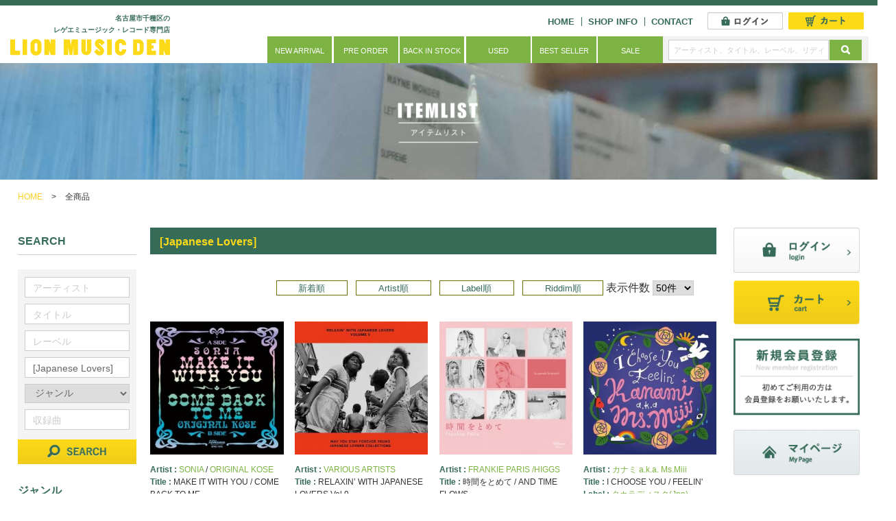

--- FILE ---
content_type: text/html; charset=UTF-8
request_url: https://www.lionmusicden.com/products/list.php?riddim=%5BJapanese%20Lovers%5D
body_size: 15492
content:
<!DOCTYPE html>
<html lang="ja" dir="ltr">
<head>


<meta charset="UTF-8">


<title>全商品 | LION MUSIC DEN</title>

<meta http-equiv="X-UA-Compatible" content="IE=edge">
<meta name="viewport" content="width=device-width,initial-scale=1.0,minimum-scale=1.0,maximum-scale=1.0,user-scalable=no">
<meta name="format-detection" content="telephone=no">

<meta name="author" content="LION MUSIC DEN">
<meta name="description" content="Lion Music Denは名古屋市千種でレゲエレコードの販売を行なっております。オンラインショップの商品一覧ページです。">
<meta name="keywords" content="商品一覧,Lion Music Den,名古屋市,千種,レゲエ,レコード,CD,販売,オンラインショップ,ライオン">

<!-- OGP -->
<meta property="og:type" content="article">
<meta property="og:url" content="https://www.lionmusicden.com/">
<meta property="og:title" content="全商品 | LION MUSIC DEN">
<meta property="og:image" content="/user_data/packages/default/img/og_img.png">
<meta property="og:site_name" content="LION MUSIC DEN">
<meta property="og:description" content="Lion Music Denは名古屋市千種でレゲエレコードの販売を行なっております。オンラインショップの商品一覧ページです。">
<meta name="twitter:card" content="summary" />

<meta name="twitter:image" content="https://www.lionmusicden.com//user_data/packages/default/img/summry.jpg" />



<link rel="stylesheet" href="/js/jquery.colorbox/colorbox.css">
<link rel="stylesheet" href="/user_data/packages/default/css/default.css" media="screen,print">
<link rel="stylesheet" href="/user_data/packages/default/css/font-awesome.min.css" media="screen,print">
<link rel="stylesheet" href="/user_data/packages/default/css/import.css" media="screen,print">
<link rel="stylesheet" href="/user_data/packages/default/css/main.css" media="screen,print">



<link rel="alternate" type="application/rss+xml" title="RSS" href="https://www.lionmusicden.com/rss/">

<link rel="shortcut icon" href="/user_data/packages/default/img/favicon.ico">
<link rel="icon" type="image/png" href="/user_data/packages/default/img/favicon.png">
<link rel="apple-touch-icon-precomposed" href="/user_data/packages/default/img/apple-touch-icon-152x152.png">

<!--[if lt IE 9]>
<script src="/js/jquery-1.11.1.min.js"></script>
<![endif]-->
<!--[if gte IE 9]><!-->
<script src="/js/jquery-2.1.1.min.js"></script>
<!--<![endif]-->

<script type="text/javascript" src="/js/eccube.js"></script>
<!-- #2342 次期メジャーバージョン(2.14)にてeccube.legacy.jsは削除予定.モジュール、プラグインの互換性を考慮して2.13では残します. -->
<script type="text/javascript" src="/js/eccube.legacy.js"></script>
<script type="text/javascript" src="/js/jquery.colorbox/jquery.colorbox-min.js"></script>
<script src="/user_data/packages/default/js/jquery-1.11.0.min.js"></script>
<script src="/user_data/packages/default/js/response.min.js"> </script>
<script src="/user_data/packages/default/js/over.js"></script>
<script src="/user_data/packages/default/js/slip.js"></script>
<script src="/user_data/packages/default/js/pageTop.js"></script>
<script src="/user_data/packages/default/js/jquery.matchHeight.js"></script>





<script>
function fnSetClassCategories(form, classcat_id2_selected) {
	var $form = $(form);
	var product_id = $form.find('input[name=product_id]').val();
	var $sele1 = $form.find('select[name=classcategory_id1]');
	var $sele2 = $form.find('select[name=classcategory_id2]');
	eccube.setClassCategories($form, product_id, $sele1, $sele2, classcat_id2_selected);
}

// 並び順を変更
function fnChangeOrderby(orderby) {
	eccube.setValue('orderby', orderby);
	eccube.setValue('pageno', 1);
	eccube.submitForm();
}

// 表示件数を変更
function fnChangeDispNumber(dispNumber) {
	eccube.setValue('disp_number', dispNumber);
	eccube.setValue('pageno', 1);
	eccube.submitForm();
}

// カゴに入れる
function fnInCart(productForm) {
	var searchForm = $("#form1");
	var cartForm = $(productForm);
	// 検索条件を引き継ぐ
	var hiddenValues = ['mode','category_id','maker_id','name','orderby','disp_number','pageno','rnd'];
	$.each(hiddenValues, function(){
		// 商品別のフォームに検索条件の値があれば上書き
		if (cartForm.has('input[name='+this+']').length != 0) {
			cartForm.find('input[name='+this+']').val(searchForm.find('input[name='+this+']').val());
		}
		// なければ追加
		else {
			cartForm.append($('<input type="hidden" />').attr("name", this).val(searchForm.find('input[name='+this+']').val()));
		}
	});
	// 商品別のフォームを送信
	cartForm.submit();
}
</script>


<script>

var $1110 = jQuery.noConflict();



	$1110(document).ready(function(){

		$1110('#side > ul > li').matchHeight();

		//SPフッター・side
		$1110(".pull-down-inner").on("click", function() {
			$1110(this).toggleClass("active");
			$1110(this).next(".pull-down-list").slideToggle();
		});

			$1110('.list_text').matchHeight();
		$1110('.cart_area').matchHeight();
		$1110('.product_list').matchHeight();
	
	
	});

</script>


<!--[if lt IE 9]>
<script src="/user_data/packages/default/js/html5.js"></script>
<script src="/user_data/packages/default/js/css3-mediaqueries.js"></script>
<![endif]-->


</head>

<body  id="pTop" class="LC_Page" data-responsejs='{ "create": [ { "prop": "width", "prefix": "src", "lazy": true, "breakpoints": [0,592,1001] } ]}'>


<!-- #header -->
<header>
	<div class="header_in cf">
		<ul class="logoBox cf">
			<li><h1>名古屋市千種区の<br class="rwd_01" />
			レゲエミュージック・レコード専門店</h1></li>
			<li class="logo"><a href="/?itemnoflg=1"><img src="/user_data/packages/default/img/logo.png" alt="LION MUSIC DEN"></a></li>
		</ul>
		
		<div class="naviBox cf">
			<ul class="headerUl pc cf">
				<li><a href="/?itemnoflg=1">HOME</a></li>
				<li><a href="/abouts/?itemnoflg=1">SHOP INFO</a></li>
				<li><a href="/contact/?itemnoflg=1">CONTACT</a></li>
				
								<li class="h_login"><a href="/mypage/login.php?itemnoflg=1"><img src="/user_data/packages/default/img/h_login.png" alt="ログイン"></a></li>
								
				<li class="h_cart"><a href="/cart/?itemnoflg=1"><img src="/user_data/packages/default/img/h_cart.png" alt="カート"></a></li>
			</ul>
			
			<nav class="pc">
				<form name="search_form" id="search_form" method="get" action="/products/list.php">
				<input type="hidden" name="transactionid" value="f7029206085f853619e79b6f92376e3fb26417bc">
				
				<ul>
					<li><a href="/products/list.php?category_id=7?itemnoflg=1">NEW ARRIVAL</a></li>
					<li><a href="/products/list.php?category_id=8?itemnoflg=1">PRE ORDER</a></li>
					<li><a href="/products/list.php?category_id=9?itemnoflg=1">BACK IN STOCK</a></li>
					<li><a href="/products/list.php?category_id=10?itemnoflg=1">USED</a></li>
					<li><a href="/products/list.php?category_id=11?itemnoflg=1">BEST SELLER</a></li>
					<li><a href="/products/list.php?category_id=12?itemnoflg=1">SALE</a></li>
					<li class="h_search">
						<ul class="cf">
							<li class="serch"><input type="text" name="name" value="" placeholder="アーティスト、タイトル、レーベル、リディム"></li>
							<li class="serch_btn"><input type="image" class="login_btn" src="/user_data/packages/default/img/search_icon.png" name="search" alt="SEARCH"></li>
						</ul>
					</li>
				</ul>
				</form>
			</nav>
			
			<ul class="header_sp sp cf">
				<li class="telBtn sp"><a href="tel:0524396027"><i class="fa fa-phone"></i></a></li>
				<li class="menuBtn sp"><a href="#modal" id="naviOpen"><i class="fa fa-bars"></i></a></li>
			</ul>
		</div>
	</div>
	
	<div class="h_search sp">
		<form name="search_form" id="search_form" method="get" action="/products/list.php">
			<input type="hidden" name="transactionid" value="f7029206085f853619e79b6f92376e3fb26417bc">
			<ul class="cf">
				<li class="serch"><input type="text" name="name" value="" placeholder="アーティスト、タイトル、レーベル、リディム"></li>
				<li class="serch_btn"><input type="image" class="login_btn" src="/user_data/packages/default/img/search_icon.png" name="search" alt="SEARCH"></li>
			</ul>
		</form>
	</div>
</header><!-- /#header -->

<!-- #cover -->

<div class="cover_in cover1">
	<h2 class="fade">
		<img src="/user_data/packages/default/img/cover_in_font01.png" alt="商品一覧" class="pc">
		<img src="/user_data/packages/default/img/cover_in_font01_sp.jpg" alt="商品一覧" class="sp">
	</h2>
</div>

		<!-- /#cover -->

<!-- #breadcrumb -->


		
	<ul class="pankuzu  cf">
			<li><a href="/">HOME</a> &gt;</li>
			<li>全商品</li>
	</ul>



	<!-- /#breadcrumb -->

<!-- #main -->
<div id="sub_contents">
	<div class="col2AreaWrap cf">
		<div class="colAreaIn cf">
			<div id="main">
			

<script type="text/javascript">//<![CDATA[
	function fnSetClassCategories(form, classcat_id2_selected) {
		var $form = $(form);
		var product_id = $form.find('input[name=product_id]').val();
		var $sele1 = $form.find('select[name=classcategory_id1]');
		var $sele2 = $form.find('select[name=classcategory_id2]');
		eccube.setClassCategories($form, product_id, $sele1, $sele2, classcat_id2_selected);
	}
	// 並び順を変更
	function fnChangeOrderby(orderby) {
		eccube.setValue('orderby', orderby);
		eccube.setValue('pageno', 1);
		eccube.submitForm();
	}
	// 表示件数を変更
	function fnChangeDispNumber(dispNumber) {
		eccube.setValue('disp_number', dispNumber);
		eccube.setValue('pageno', 1);
		eccube.submitForm();
	}
	// カゴに入れる
	function fnInCart(productForm) {
		var searchForm = $("#form1");
		var cartForm = $(productForm);
		// 検索条件を引き継ぐ
		var hiddenValues = ['mode','category_id','maker_id','name','orderby','disp_number','pageno','rnd'];
		$.each(hiddenValues, function(){
			// 商品別のフォームに検索条件の値があれば上書き
			if (cartForm.has('input[name='+this+']').length != 0) {
				cartForm.find('input[name='+this+']').val(searchForm.find('input[name='+this+']').val());
			}
			// なければ追加
			else {
				cartForm.append($('<input type="hidden" />').attr("name", this).val(searchForm.find('input[name='+this+']').val()));
			}
		});
		// 商品別のフォームを送信
		cartForm.submit();
	}
//]]>


// オーディオNEXT再生制御
function audioPlay(btnid) {
		var audioTag = $(".listen_btn").find('audio');

		$(audioTag).each(function(i) {
				var audioTagId = $(this).attr('id');

				if (btnid != audioTagId) {
						document.getElementById(audioTagId).pause(); // 一時停止
						document.getElementById(audioTagId).currentTime = 0; // タイムラインゼロ
						//console.log(audioTagId);
				}

		});
}

</script>

<div id="undercolumn">
	<!--★タイトル★-->
		<h3 class="title">[Japanese Lovers]</h3>
	

	<form name="form1" id="form1" method="get" action="?">
		<input type="hidden" name="transactionid" value="f7029206085f853619e79b6f92376e3fb26417bc" />
		<input type="hidden" name="mode" value="" />
				<input type="hidden" name="category_id" value="0" />
		<input type="hidden" name="maker_id" value="0" />
		<input type="hidden" name="name" value="" />
		<input type="hidden" name="artist" value="" />
		<input type="hidden" name="title" value="" />
		<input type="hidden" name="rebel" value="" />
		<input type="hidden" name="riddim" value="[Japanese Lovers]" />
		<input type="hidden" name="category_id" value="0" />
		<input type="hidden" name="recording" value="" />
		
						<input type="hidden" name="orderby" value="" />
		<input type="hidden" name="disp_number" value="50" />
		<input type="hidden" name="pageno" value="" />
				<input type="hidden" name="rnd" value="cla" />
	</form>

	<!--▼検索条件-->
		<!--▲検索条件-->

	<!--▼ページナビ(本文)-->
		<!--▲ページナビ(本文)-->


	<div class="productWrap cf">
	
					<!--▼件数-->
						<!--▲件数-->

			<!--▼ページナビ(上部)-->
			<form name="page_navi_top" id="page_navi_top" action="?">
				<input type="hidden" name="transactionid" value="f7029206085f853619e79b6f92376e3fb26417bc" />
						<div class="pagenumber_area clearfix">
			<div class="change">
										<a href="javascript:fnChangeOrderby('date');">新着順</a>
				&nbsp;
										<a href="javascript:fnChangeOrderby('name');">Artist順</a>
				&nbsp;
										<a href="javascript:fnChangeOrderby('rebel');">Label順</a>
				&nbsp;
										<a href="javascript:fnChangeOrderby('riddim');">Riddim順</a>
												表示件数
				<select name="disp_number" onchange="javascript:fnChangeDispNumber(this.value);">
																		<option value="50" selected="selected" >50件</option>
																								<option value="100" >100件</option>
																								<option value="150" >150件</option>
															</select>
			</div>
			<div class="navi">&nbsp;</div>
		</div>
				</form>
			<!--▲ページナビ(上部)-->
		
						<!--▼商品-->


				<form name="product_form170405403" action="?" class="product_list list_left">
		
			<input type="hidden" name="transactionid" value="f7029206085f853619e79b6f92376e3fb26417bc" />
			<input type="hidden" name="product_id" value="170405403" />
			<input type="hidden" name="product_class_id" id="product_class_id170405403" value="45431" />

			
			<div class="list_area clearfix">
				<a name="product170405403"></a>
				<div class="listphoto">
					<!--★画像★-->
					<a href="/products/detail.php?product_id=170405403">
						<img src="/upload/save_image/12201818_694669dbb4551.jpg" alt="MAKE IT WITH YOU / COME BACK TO ME" class="picture" /></a>
				</div>

				<div class="listrightbloc">

					
					<!--★コメント★-->
					<div class="listcomment list_text">
						<p>
							<span>Artist : </span>
																										<a href="/products/list.php?artist=SONIA">SONIA</a>
																																			 / <a href="/products/list.php?artist=ORIGINAL KOSE">ORIGINAL KOSE</a><br />
																								
							<span>Title : </span>MAKE IT WITH YOU / COME BACK TO ME<br>

															<span>Label : </span><a href="/products/list.php?rebel=IT&#039;S A ROMANCE(Jpn)">IT&#039;S A ROMANCE(Jpn)</a><br>
							

															<span>Riddim : </span><a href="/products/list.php?riddim=[Japanese Lovers]">[Japanese Lovers]</a>
													</p>

												<p>
							日本のラヴァーズ・ロック専門レーベル〈It’s a Romance Production〉より、2年ぶりとなる新作が登場 ...						</p>
						
												
						<p><a href="/products/detail.php?product_id=170405403" class="btn_style">詳しくはこちら</a></p>
					</div>

					<!--▼買い物カゴ-->
					<div class="cart_area cf">
						<div class="list_price">
							<div class="cartin cf">
								<span>
																										<img src="/user_data/packages/default/img/status_icon01.png" alt="7inch" title="7inch">
																									</span>

								
								<!--★価格★-->
								<div class="pricebox sale_price">
																		<span class="price">￥
										<span id="price02_default_170405403">2,200</span><span id="price02_dynamic_170405403"></span>
									</span>
								</div>
							</div>
						</div>

												<p class="listen_btn">
						<audio src="/upload/save_music/25DEC-16.mp3" controls controlslist="nodownload" preload="none" id="music_170405403" class="music_list" onplay="audioPlay(this.id);">
						あなたのブラウザーは <code>audio</code> 要素をサポートしていません。
						</audio>
						</p>
						
													<div class="list_quantity cf">
								
																<select name="quantity">
																		
									<option value="1">1</option>

																	</select>
								
								
								<div class="cartin_btn">
									<!--★カゴに入れる★-->
									<div id="cartbtn_default_170405403">
										<input type="image" id="cart170405403" src="/user_data/packages/default/img/btn_cartin.jpg" alt="カゴに入れる" onclick="fnInCart(this.form); return false;" class="hover_change_image" />
									</div>
									<div class="attention" id="cartbtn_dynamic_170405403"></div>
								</div>
								
							</div>

											</div>
					<!--▲買い物カゴ-->
				</div>
			</div>
		</form>
		<!--▲商品-->

		
	
		
						<!--▼商品-->


				<form name="product_form170404363" action="?" class="product_list">
		
			<input type="hidden" name="transactionid" value="f7029206085f853619e79b6f92376e3fb26417bc" />
			<input type="hidden" name="product_id" value="170404363" />
			<input type="hidden" name="product_class_id" id="product_class_id170404363" value="44403" />

			
			<div class="list_area clearfix">
				<a name="product170404363"></a>
				<div class="listphoto">
					<!--★画像★-->
					<a href="/products/detail.php?product_id=170404363">
						<img src="/upload/save_image/07081630_686cc8fda8745.jpg" alt="RELAXIN’ WITH JAPANESE LOVERS Vol.9" class="picture" /></a>
				</div>

				<div class="listrightbloc">

					
					<!--★コメント★-->
					<div class="listcomment list_text">
						<p>
															<span>Artist : </span><a href="/products/list.php?artist=VARIOUS ARTISTS">VARIOUS ARTISTS</a><br>
							
							<span>Title : </span>RELAXIN’ WITH JAPANESE LOVERS Vol.9<br>

															<span>Label : </span><a href="/products/list.php?rebel=SONY MUSIC(Jpn)">SONY MUSIC(Jpn)</a><br>
							

															<span>Riddim : </span><a href="/products/list.php?riddim=[Japanese Lovers]">[Japanese Lovers]</a>
													</p>

												<p>
							【May You Stay Forever Young JAPANESE LOVERS Selections】
ラヴァ ...						</p>
						
												
						<p><a href="/products/detail.php?product_id=170404363" class="btn_style">詳しくはこちら</a></p>
					</div>

					<!--▼買い物カゴ-->
					<div class="cart_area cf">
						<div class="list_price">
							<div class="cartin cf">
								<span>
																										<img src="/user_data/packages/default/img/status_icon04.png" alt="LP" title="LP">
																									</span>

								
								<!--★価格★-->
								<div class="pricebox sale_price">
																		<span class="price">￥
										<span id="price02_default_170404363">4,620</span><span id="price02_dynamic_170404363"></span>
									</span>
								</div>
							</div>
						</div>

						
													<div class="list_quantity cf">
								
																<select name="quantity">
																		
									<option value="1">1</option>

																		
									<option value="2">2</option>

																		
									<option value="3">3</option>

																	</select>
								
								
								<div class="cartin_btn">
									<!--★カゴに入れる★-->
									<div id="cartbtn_default_170404363">
										<input type="image" id="cart170404363" src="/user_data/packages/default/img/btn_cartin.jpg" alt="カゴに入れる" onclick="fnInCart(this.form); return false;" class="hover_change_image" />
									</div>
									<div class="attention" id="cartbtn_dynamic_170404363"></div>
								</div>
								
							</div>

											</div>
					<!--▲買い物カゴ-->
				</div>
			</div>
		</form>
		<!--▲商品-->

		
	
		
						<!--▼商品-->


				<form name="product_form170405402" action="?" class="product_list">
		
			<input type="hidden" name="transactionid" value="f7029206085f853619e79b6f92376e3fb26417bc" />
			<input type="hidden" name="product_id" value="170405402" />
			<input type="hidden" name="product_class_id" id="product_class_id170405402" value="45430" />

			
			<div class="list_area clearfix">
				<a name="product170405402"></a>
				<div class="listphoto">
					<!--★画像★-->
					<a href="/products/detail.php?product_id=170405402">
						<img src="/upload/save_image/12201810_6946681aafd98.jpg" alt="時間をとめて / AND TIME FLOWS" class="picture" /></a>
				</div>

				<div class="listrightbloc">

					
					<!--★コメント★-->
					<div class="listcomment list_text">
						<p>
															<span>Artist : </span><a href="/products/list.php?artist=FRANKIE PARIS /HIGGS">FRANKIE PARIS /HIGGS</a><br>
							
							<span>Title : </span>時間をとめて / AND TIME FLOWS<br>

															<span>Label : </span><a href="/products/list.php?rebel=IT&#039;S A ROMANCE(Jpn)">IT&#039;S A ROMANCE(Jpn)</a><br>
							

															<span>Riddim : </span><a href="/products/list.php?riddim=[Japanese Lovers]">[Japanese Lovers]</a>
													</p>

												<p>
							日本のラヴァーズ・ロック専門レーベル〈It’s a Romance Production〉より、2年ぶりとなる新作が登場 ...						</p>
						
												
						<p><a href="/products/detail.php?product_id=170405402" class="btn_style">詳しくはこちら</a></p>
					</div>

					<!--▼買い物カゴ-->
					<div class="cart_area cf">
						<div class="list_price">
							<div class="cartin cf">
								<span>
																										<img src="/user_data/packages/default/img/status_icon01.png" alt="7inch" title="7inch">
																									</span>

								
								<!--★価格★-->
								<div class="pricebox sale_price">
																		<span class="price">￥
										<span id="price02_default_170405402">2,200</span><span id="price02_dynamic_170405402"></span>
									</span>
								</div>
							</div>
						</div>

												<p class="listen_btn">
						<audio src="/upload/save_music/25DEC-15.mp3" controls controlslist="nodownload" preload="none" id="music_170405402" class="music_list" onplay="audioPlay(this.id);">
						あなたのブラウザーは <code>audio</code> 要素をサポートしていません。
						</audio>
						</p>
						
													<p class="sold_out">SOLD OUT</p>
											</div>
					<!--▲買い物カゴ-->
				</div>
			</div>
		</form>
		<!--▲商品-->

		
	
		
						<!--▼商品-->


				<form name="product_form170402667" action="?" class="product_list">
		
			<input type="hidden" name="transactionid" value="f7029206085f853619e79b6f92376e3fb26417bc" />
			<input type="hidden" name="product_id" value="170402667" />
			<input type="hidden" name="product_class_id" id="product_class_id170402667" value="42728" />

			
			<div class="list_area clearfix">
				<a name="product170402667"></a>
				<div class="listphoto">
					<!--★画像★-->
					<a href="/products/detail.php?product_id=170402667">
						<img src="/upload/save_image/08151704_66bdb6aa792ae.jpg" alt="I CHOOSE YOU / FEELIN&#039;" class="picture" /></a>
				</div>

				<div class="listrightbloc">

					
					<!--★コメント★-->
					<div class="listcomment list_text">
						<p>
															<span>Artist : </span><a href="/products/list.php?artist=カナミ a.k.a. Ms.Miii">カナミ a.k.a. Ms.Miii</a><br>
							
							<span>Title : </span>I CHOOSE YOU / FEELIN&#039;<br>

															<span>Label : </span><a href="/products/list.php?rebel=タカラディスク(Jpn)">タカラディスク(Jpn)</a><br>
							

															<span>Riddim : </span><a href="/products/list.php?riddim=[Japanese Lovers]">[Japanese Lovers]</a>
													</p>

												<p>
							カナミ aka. Ms.Miiiの愛と平和に満ちた楽曲が7インチレコードでリリース。

—愛を伝えるためにはJama ...						</p>
						
												
						<p><a href="/products/detail.php?product_id=170402667" class="btn_style">詳しくはこちら</a></p>
					</div>

					<!--▼買い物カゴ-->
					<div class="cart_area cf">
						<div class="list_price">
							<div class="cartin cf">
								<span>
																										<img src="/user_data/packages/default/img/status_icon01.png" alt="7inch" title="7inch">
																									</span>

								
								<!--★価格★-->
								<div class="pricebox sale_price">
																		<span class="price">￥
										<span id="price02_default_170402667">2,200</span><span id="price02_dynamic_170402667"></span>
									</span>
								</div>
							</div>
						</div>

												<p class="listen_btn">
						<audio src="/upload/save_music/24SEP-10.mp3" controls controlslist="nodownload" preload="none" id="music_170402667" class="music_list" onplay="audioPlay(this.id);">
						あなたのブラウザーは <code>audio</code> 要素をサポートしていません。
						</audio>
						</p>
						
													<div class="list_quantity cf">
								
																<select name="quantity">
																		
									<option value="1">1</option>

																	</select>
								
								
								<div class="cartin_btn">
									<!--★カゴに入れる★-->
									<div id="cartbtn_default_170402667">
										<input type="image" id="cart170402667" src="/user_data/packages/default/img/btn_cartin.jpg" alt="カゴに入れる" onclick="fnInCart(this.form); return false;" class="hover_change_image" />
									</div>
									<div class="attention" id="cartbtn_dynamic_170402667"></div>
								</div>
								
							</div>

											</div>
					<!--▲買い物カゴ-->
				</div>
			</div>
		</form>
		<!--▲商品-->

		
	
		
						<!--▼商品-->


				<form name="product_form170402221" action="?" class="product_list list_left">
		
			<input type="hidden" name="transactionid" value="f7029206085f853619e79b6f92376e3fb26417bc" />
			<input type="hidden" name="product_id" value="170402221" />
			<input type="hidden" name="product_class_id" id="product_class_id170402221" value="42282" />

			
			<div class="list_area clearfix">
				<a name="product170402221"></a>
				<div class="listphoto">
					<!--★画像★-->
					<a href="/products/detail.php?product_id=170402221">
						<img src="/upload/save_image/7USED-Y1774.jpg" alt="SHA LA LA (EX) / VERSION (EX)" class="picture" /></a>
				</div>

				<div class="listrightbloc">

					
					<!--★コメント★-->
					<div class="listcomment list_text">
						<p>
															<span>Artist : </span><a href="/products/list.php?artist=CHIEKO BEAUTY">CHIEKO BEAUTY</a><br>
							
							<span>Title : </span>SHA LA LA (EX) / VERSION (EX)<br>

															<span>Label : </span><a href="/products/list.php?rebel=NUTMEG(Jpn)">NUTMEG(Jpn)</a><br>
							

															<span>Riddim : </span><a href="/products/list.php?riddim=[Japanese Lovers]">[Japanese Lovers]</a>
													</p>

												<p>
							【USED/中古】スペーシーな効果音が飛び交う和製Loversの名曲!   ◆◆◆コンディション表記についてはこちらを参 ...						</p>
						
												
						<p><a href="/products/detail.php?product_id=170402221" class="btn_style">詳しくはこちら</a></p>
					</div>

					<!--▼買い物カゴ-->
					<div class="cart_area cf">
						<div class="list_price">
							<div class="cartin cf">
								<span>
																										<img src="/user_data/packages/default/img/status_icon01.png" alt="7inch" title="7inch">
																									</span>

								
								<!--★価格★-->
								<div class="pricebox sale_price">
																		<span class="price">￥
										<span id="price02_default_170402221">3,500</span><span id="price02_dynamic_170402221"></span>
									</span>
								</div>
							</div>
						</div>

												<p class="listen_btn">
						<audio src="/upload/save_music/7USED-Y1774.mp3" controls controlslist="nodownload" preload="none" id="music_170402221" class="music_list" onplay="audioPlay(this.id);">
						あなたのブラウザーは <code>audio</code> 要素をサポートしていません。
						</audio>
						</p>
						
													<p class="sold_out">SOLD OUT</p>
											</div>
					<!--▲買い物カゴ-->
				</div>
			</div>
		</form>
		<!--▲商品-->

		
	
		
						<!--▼商品-->


				<form name="product_form170402032" action="?" class="product_list">
		
			<input type="hidden" name="transactionid" value="f7029206085f853619e79b6f92376e3fb26417bc" />
			<input type="hidden" name="product_id" value="170402032" />
			<input type="hidden" name="product_class_id" id="product_class_id170402032" value="42111" />

			
			<div class="list_area clearfix">
				<a name="product170402032"></a>
				<div class="listphoto">
					<!--★画像★-->
					<a href="/products/detail.php?product_id=170402032">
						<img src="/upload/save_image/7USED-JPN0061.jpg" alt="HEAVENLY (EX)" class="picture" /></a>
				</div>

				<div class="listrightbloc">

					
					<!--★コメント★-->
					<div class="listcomment list_text">
						<p>
															<span>Artist : </span><a href="/products/list.php?artist=PUSHIM">PUSHIM</a><br>
							
							<span>Title : </span>HEAVENLY (EX)<br>

															<span>Label : </span><a href="/products/list.php?rebel=KI/OON">KI/OON</a><br>
							

															<span>Riddim : </span><a href="/products/list.php?riddim=[Japanese Lovers]">[Japanese Lovers]</a>
													</p>

												<p>
							【USED/中古】   ◆◆◆コンディション表記についてはこちらを参照⇒ ...						</p>
						
												
						<p><a href="/products/detail.php?product_id=170402032" class="btn_style">詳しくはこちら</a></p>
					</div>

					<!--▼買い物カゴ-->
					<div class="cart_area cf">
						<div class="list_price">
							<div class="cartin cf">
								<span>
																										<img src="/user_data/packages/default/img/status_icon01.png" alt="7inch" title="7inch">
																									</span>

								
								<!--★価格★-->
								<div class="pricebox sale_price">
																		<span class="price">￥
										<span id="price02_default_170402032">1,000</span><span id="price02_dynamic_170402032"></span>
									</span>
								</div>
							</div>
						</div>

												<p class="listen_btn">
						<audio src="/upload/save_music/7USED-JPN0061.mp3" controls controlslist="nodownload" preload="none" id="music_170402032" class="music_list" onplay="audioPlay(this.id);">
						あなたのブラウザーは <code>audio</code> 要素をサポートしていません。
						</audio>
						</p>
						
													<p class="sold_out">SOLD OUT</p>
											</div>
					<!--▲買い物カゴ-->
				</div>
			</div>
		</form>
		<!--▲商品-->

		
	
		
						<!--▼商品-->


				<form name="product_form170401807" action="?" class="product_list">
		
			<input type="hidden" name="transactionid" value="f7029206085f853619e79b6f92376e3fb26417bc" />
			<input type="hidden" name="product_id" value="170401807" />
			<input type="hidden" name="product_class_id" id="product_class_id170401807" value="41905" />

			
			<div class="list_area clearfix">
				<a name="product170401807"></a>
				<div class="listphoto">
					<!--★画像★-->
					<a href="/products/detail.php?product_id=170401807">
						<img src="/upload/save_image/04021942_660be120d5b5e.jpg" alt="五月雨のあとに / IT&#039;S JUST BEGUN" class="picture" /></a>
				</div>

				<div class="listrightbloc">

					
					<!--★コメント★-->
					<div class="listcomment list_text">
						<p>
															<span>Artist : </span><a href="/products/list.php?artist=ONEGRAM">ONEGRAM</a><br>
							
							<span>Title : </span>五月雨のあとに / IT&#039;S JUST BEGUN<br>

															<span>Label : </span><a href="/products/list.php?rebel=FLOWER(Jpn)">FLOWER(Jpn)</a><br>
							

															<span>Riddim : </span><a href="/products/list.php?riddim=[Japanese Lovers]">[Japanese Lovers]</a>
													</p>

												<p>
							昨年の「レコードの日」にリリースした、キリンジの代表曲”エイリアンズ”のカヴァーを即完売させたONEGRAMが、6月にい ...						</p>
						
												
						<p><a href="/products/detail.php?product_id=170401807" class="btn_style">詳しくはこちら</a></p>
					</div>

					<!--▼買い物カゴ-->
					<div class="cart_area cf">
						<div class="list_price">
							<div class="cartin cf">
								<span>
																										<img src="/user_data/packages/default/img/status_icon01.png" alt="7inch" title="7inch">
																									</span>

								
								<!--★価格★-->
								<div class="pricebox sale_price">
																		<span class="price">￥
										<span id="price02_default_170401807">1,980</span><span id="price02_dynamic_170401807"></span>
									</span>
								</div>
							</div>
						</div>

												<p class="listen_btn">
						<audio src="/upload/save_music/24JUNE-03.mp3" controls controlslist="nodownload" preload="none" id="music_170401807" class="music_list" onplay="audioPlay(this.id);">
						あなたのブラウザーは <code>audio</code> 要素をサポートしていません。
						</audio>
						</p>
						
													<p class="sold_out">SOLD OUT</p>
											</div>
					<!--▲買い物カゴ-->
				</div>
			</div>
		</form>
		<!--▲商品-->

		
	
		
						<!--▼商品-->


				<form name="product_form170401591" action="?" class="product_list">
		
			<input type="hidden" name="transactionid" value="f7029206085f853619e79b6f92376e3fb26417bc" />
			<input type="hidden" name="product_id" value="170401591" />
			<input type="hidden" name="product_class_id" id="product_class_id170401591" value="41689" />

			
			<div class="list_area clearfix">
				<a name="product170401591"></a>
				<div class="listphoto">
					<!--★画像★-->
					<a href="/products/detail.php?product_id=170401591">
						<img src="/upload/save_image/03011459_65e16eb9872a7.jpg" alt="DRIPPIN&#039; SUMMER / Dub Mix" class="picture" /></a>
				</div>

				<div class="listrightbloc">

					
					<!--★コメント★-->
					<div class="listcomment list_text">
						<p>
															<span>Artist : </span><a href="/products/list.php?artist=SLOWLY feat. MIZUKI OHIRA">SLOWLY feat. MIZUKI OHIRA</a><br>
							
							<span>Title : </span>DRIPPIN&#039; SUMMER / Dub Mix<br>

															<span>Label : </span><a href="/products/list.php?rebel=FLOWER(Jpn)">FLOWER(Jpn)</a><br>
							

															<span>Riddim : </span><a href="/products/list.php?riddim=[Japanese Lovers]">[Japanese Lovers]</a>
													</p>

												<p>
							昨年、立て続けに国内の人気コンピ・シリーズに収録され、配信後1週間と経たずにリスナー10,000超えの人気曲、Slowl ...						</p>
						
												
						<p><a href="/products/detail.php?product_id=170401591" class="btn_style">詳しくはこちら</a></p>
					</div>

					<!--▼買い物カゴ-->
					<div class="cart_area cf">
						<div class="list_price">
							<div class="cartin cf">
								<span>
																										<img src="/user_data/packages/default/img/status_icon01.png" alt="7inch" title="7inch">
																									</span>

								
								<!--★価格★-->
								<div class="pricebox sale_price">
																		<span class="price">￥
										<span id="price02_default_170401591">1,980</span><span id="price02_dynamic_170401591"></span>
									</span>
								</div>
							</div>
						</div>

												<p class="listen_btn">
						<audio src="/upload/save_music/24MAY-03.mp3" controls controlslist="nodownload" preload="none" id="music_170401591" class="music_list" onplay="audioPlay(this.id);">
						あなたのブラウザーは <code>audio</code> 要素をサポートしていません。
						</audio>
						</p>
						
													<div class="list_quantity cf">
								
																<select name="quantity">
																		
									<option value="1">1</option>

																		
									<option value="2">2</option>

																	</select>
								
								
								<div class="cartin_btn">
									<!--★カゴに入れる★-->
									<div id="cartbtn_default_170401591">
										<input type="image" id="cart170401591" src="/user_data/packages/default/img/btn_cartin.jpg" alt="カゴに入れる" onclick="fnInCart(this.form); return false;" class="hover_change_image" />
									</div>
									<div class="attention" id="cartbtn_dynamic_170401591"></div>
								</div>
								
							</div>

											</div>
					<!--▲買い物カゴ-->
				</div>
			</div>
		</form>
		<!--▲商品-->

		
	
		
						<!--▼商品-->


				<form name="product_form17039262" action="?" class="product_list list_left">
		
			<input type="hidden" name="transactionid" value="f7029206085f853619e79b6f92376e3fb26417bc" />
			<input type="hidden" name="product_id" value="17039262" />
			<input type="hidden" name="product_class_id" id="product_class_id17039262" value="39294" />

			
			<div class="list_area clearfix">
				<a name="product17039262"></a>
				<div class="listphoto">
					<!--★画像★-->
					<a href="/products/detail.php?product_id=17039262">
						<img src="/upload/save_image/04251515_64476ff7c1794.jpg" alt="花瓶に花 / 消えない口紅" class="picture" /></a>
				</div>

				<div class="listrightbloc">

					
					<!--★コメント★-->
					<div class="listcomment list_text">
						<p>
							<span>Artist : </span>
																										<a href="/products/list.php?artist=ARIWA">ARIWA</a>
																																			 / <a href="/products/list.php?artist=西村　中毒">西村　中毒</a><br />
																								
							<span>Title : </span>花瓶に花 / 消えない口紅<br>

															<span>Label : </span><a href="/products/list.php?rebel=IDLE ENVELOPE(Jpn)">IDLE ENVELOPE(Jpn)</a><br>
							

															<span>Riddim : </span><a href="/products/list.php?riddim=[Japanese Lovers]">[Japanese Lovers]</a>
													</p>

												<p>
							Love Letter Revueによる3rdシングル!今作もジャンルの異なる2名のシンガーをゲストに迎え、コントラスト ...						</p>
						
												
						<p><a href="/products/detail.php?product_id=17039262" class="btn_style">詳しくはこちら</a></p>
					</div>

					<!--▼買い物カゴ-->
					<div class="cart_area cf">
						<div class="list_price">
							<div class="cartin cf">
								<span>
																										<img src="/user_data/packages/default/img/status_icon01.png" alt="7inch" title="7inch">
																									</span>

								
								<!--★価格★-->
								<div class="pricebox sale_price">
																		<span class="price">￥
										<span id="price02_default_17039262">1,980</span><span id="price02_dynamic_17039262"></span>
									</span>
								</div>
							</div>
						</div>

												<p class="listen_btn">
						<audio src="/upload/save_music/23APR-23.mp3" controls controlslist="nodownload" preload="none" id="music_17039262" class="music_list" onplay="audioPlay(this.id);">
						あなたのブラウザーは <code>audio</code> 要素をサポートしていません。
						</audio>
						</p>
						
													<p class="sold_out">SOLD OUT</p>
											</div>
					<!--▲買い物カゴ-->
				</div>
			</div>
		</form>
		<!--▲商品-->

		
	
		
						<!--▼商品-->


				<form name="product_form17037602" action="?" class="product_list">
		
			<input type="hidden" name="transactionid" value="f7029206085f853619e79b6f92376e3fb26417bc" />
			<input type="hidden" name="product_id" value="17037602" />
			<input type="hidden" name="product_class_id" id="product_class_id17037602" value="37645" />

			
			<div class="list_area clearfix">
				<a name="product17037602"></a>
				<div class="listphoto">
					<!--★画像★-->
					<a href="/products/detail.php?product_id=17037602">
						<img src="/upload/save_image/09081538_63198ddf6dca1.jpg" alt="GOODBYE MY LOVE / テンポラリィな恋人" class="picture" /></a>
				</div>

				<div class="listrightbloc">

					
					<!--★コメント★-->
					<div class="listcomment list_text">
						<p>
							<span>Artist : </span>
																										<a href="/products/list.php?artist=SONIA">SONIA</a>
																																			 / <a href="/products/list.php?artist=DAISUKE KAZAOKA">DAISUKE KAZAOKA</a><br />
																								
							<span>Title : </span>GOODBYE MY LOVE / テンポラリィな恋人<br>

							<span>Label : </span>
																										<a href="/products/list.php?rebel=IDLE ENVELOPE PRODUCTION(Jpn)">IDLE ENVELOPE PRODUCTION(Jpn)</a>
																																			 / <a href="/products/list.php?rebel=LOVE LETTER REVUE">LOVE LETTER REVUE</a><br />
																								

															<span>Riddim : </span><a href="/products/list.php?riddim=[Japanese Lovers]">[Japanese Lovers]</a>
													</p>

												<p>
							ラヴァーズ・ロックのプロダクション・チーム『Love Letter Revue』による初のトータル・プロデュース作品!　 ...						</p>
						
												
						<p><a href="/products/detail.php?product_id=17037602" class="btn_style">詳しくはこちら</a></p>
					</div>

					<!--▼買い物カゴ-->
					<div class="cart_area cf">
						<div class="list_price">
							<div class="cartin cf">
								<span>
																										<img src="/user_data/packages/default/img/status_icon01.png" alt="7inch" title="7inch">
																									</span>

								
								<!--★価格★-->
								<div class="pricebox sale_price">
																		<span class="price">￥
										<span id="price02_default_17037602">1,980</span><span id="price02_dynamic_17037602"></span>
									</span>
								</div>
							</div>
						</div>

												<p class="listen_btn">
						<audio src="/upload/save_music/LLR-001.mp3" controls controlslist="nodownload" preload="none" id="music_17037602" class="music_list" onplay="audioPlay(this.id);">
						あなたのブラウザーは <code>audio</code> 要素をサポートしていません。
						</audio>
						</p>
						
													<p class="sold_out">SOLD OUT</p>
											</div>
					<!--▲買い物カゴ-->
				</div>
			</div>
		</form>
		<!--▲商品-->

		
	
		
						<!--▼商品-->


				<form name="product_form17035469" action="?" class="product_list">
		
			<input type="hidden" name="transactionid" value="f7029206085f853619e79b6f92376e3fb26417bc" />
			<input type="hidden" name="product_id" value="17035469" />
			<input type="hidden" name="product_class_id" id="product_class_id17035469" value="35549" />

			
			<div class="list_area clearfix">
				<a name="product17035469"></a>
				<div class="listphoto">
					<!--★画像★-->
					<a href="/products/detail.php?product_id=17035469">
						<img src="/upload/save_image/09281451_6152ad4e3ac3c.jpg" alt="それは恋かもしれない / DUB" class="picture" /></a>
				</div>

				<div class="listrightbloc">

					
					<!--★コメント★-->
					<div class="listcomment list_text">
						<p>
															<span>Artist : </span><a href="/products/list.php?artist=FRANKIE PARIS with BAGUS!">FRANKIE PARIS with BAGUS!</a><br>
							
							<span>Title : </span>それは恋かもしれない / DUB<br>

															<span>Label : </span><a href="/products/list.php?rebel=SIMPLICITY(Jpn)">SIMPLICITY(Jpn)</a><br>
							

															<span>Riddim : </span><a href="/products/list.php?riddim=[Japanese Lovers]">[Japanese Lovers]</a>
													</p>

												<p>
							沢山の恋や思い出を、きっと皆んな一人っきりで供養してきた。でも、過去のどんな恋だって「素敵だったよ」とお話しできるアナタ ...						</p>
						
												
						<p><a href="/products/detail.php?product_id=17035469" class="btn_style">詳しくはこちら</a></p>
					</div>

					<!--▼買い物カゴ-->
					<div class="cart_area cf">
						<div class="list_price">
							<div class="cartin cf">
								<span>
																										<img src="/user_data/packages/default/img/status_icon01.png" alt="7inch" title="7inch">
																									</span>

								
								<!--★価格★-->
								<div class="pricebox sale_price">
																		<span class="price">￥
										<span id="price02_default_17035469">1,980</span><span id="price02_dynamic_17035469"></span>
									</span>
								</div>
							</div>
						</div>

												<p class="listen_btn">
						<audio src="/upload/save_music/21SEP-21.mp3" controls controlslist="nodownload" preload="none" id="music_17035469" class="music_list" onplay="audioPlay(this.id);">
						あなたのブラウザーは <code>audio</code> 要素をサポートしていません。
						</audio>
						</p>
						
													<div class="list_quantity cf">
								
																<select name="quantity">
																		
									<option value="1">1</option>

																		
									<option value="2">2</option>

																	</select>
								
								
								<div class="cartin_btn">
									<!--★カゴに入れる★-->
									<div id="cartbtn_default_17035469">
										<input type="image" id="cart17035469" src="/user_data/packages/default/img/btn_cartin.jpg" alt="カゴに入れる" onclick="fnInCart(this.form); return false;" class="hover_change_image" />
									</div>
									<div class="attention" id="cartbtn_dynamic_17035469"></div>
								</div>
								
							</div>

											</div>
					<!--▲買い物カゴ-->
				</div>
			</div>
		</form>
		<!--▲商品-->

		
	
		
						<!--▼商品-->


				<form name="product_form170403820" action="?" class="product_list">
		
			<input type="hidden" name="transactionid" value="f7029206085f853619e79b6f92376e3fb26417bc" />
			<input type="hidden" name="product_id" value="170403820" />
			<input type="hidden" name="product_class_id" id="product_class_id170403820" value="43883" />

			
			<div class="list_area clearfix">
				<a name="product170403820"></a>
				<div class="listphoto">
					<!--★画像★-->
					<a href="/products/detail.php?product_id=170403820">
						<img src="/upload/save_image/03251340_67e233cfb5bf6.jpg" alt="bird e.p." class="picture" /></a>
				</div>

				<div class="listrightbloc">

					
					<!--★コメント★-->
					<div class="listcomment list_text">
						<p>
															<span>Artist : </span><a href="/products/list.php?artist=bird">bird</a><br>
							
							<span>Title : </span>bird e.p.<br>

							<span>Label : </span>
																										<a href="/products/list.php?rebel=GREAT TRACKS">GREAT TRACKS</a>
																																			 / <a href="/products/list.php?rebel=SONY">SONY</a><br />
																								

															<span>Riddim : </span><a href="/products/list.php?riddim=[Japanese Lovers]">[Japanese Lovers]</a>
													</p>

												<p>
							bird、メジャーデビュー25周年記念!選りすぐりの名曲4曲を初12インチで企画!大沢伸一、Mad Professor、 ...						</p>
						
												
						<p><a href="/products/detail.php?product_id=170403820" class="btn_style">詳しくはこちら</a></p>
					</div>

					<!--▼買い物カゴ-->
					<div class="cart_area cf">
						<div class="list_price">
							<div class="cartin cf">
								<span>
																										<img src="/user_data/packages/default/img/status_icon03.png" alt="12inch" title="12inch">
																									</span>

								
								<!--★価格★-->
								<div class="pricebox sale_price">
																		<span class="price">￥
										<span id="price02_default_170403820">3,850</span><span id="price02_dynamic_170403820"></span>
									</span>
								</div>
							</div>
						</div>

												<p class="listen_btn">
						<audio src="/upload/save_music/DQJL7150.mp3" controls controlslist="nodownload" preload="none" id="music_170403820" class="music_list" onplay="audioPlay(this.id);">
						あなたのブラウザーは <code>audio</code> 要素をサポートしていません。
						</audio>
						</p>
						
													<p class="sold_out">SOLD OUT</p>
											</div>
					<!--▲買い物カゴ-->
				</div>
			</div>
		</form>
		<!--▲商品-->

		
	
		
						<!--▼商品-->


				<form name="product_form170402647" action="?" class="product_list list_left">
		
			<input type="hidden" name="transactionid" value="f7029206085f853619e79b6f92376e3fb26417bc" />
			<input type="hidden" name="product_id" value="170402647" />
			<input type="hidden" name="product_class_id" id="product_class_id170402647" value="42708" />

			
			<div class="list_area clearfix">
				<a name="product170402647"></a>
				<div class="listphoto">
					<!--★画像★-->
					<a href="/products/detail.php?product_id=170402647">
						<img src="/upload/save_image/08101235_66b6dfe8a10a8.jpg" alt="RELAXIN&#039; WITH JAPANESE LOVERSSELECTIONS Vol.8 : Old To The Japanese Lovers Selections" class="picture" /></a>
				</div>

				<div class="listrightbloc">

					
					<!--★コメント★-->
					<div class="listcomment list_text">
						<p>
															<span>Artist : </span><a href="/products/list.php?artist=VARIOUS ARTISTS">VARIOUS ARTISTS</a><br>
							
							<span>Title : </span>RELAXIN&#039; WITH JAPANESE LOVERSSELECTIONS Vol.8 : Old To The Japanese Lovers Selections<br>

							<span>Label : </span>
																										<a href="/products/list.php?rebel=GREAT TRACKS">GREAT TRACKS</a>
																																			 / <a href="/products/list.php?rebel=SONY(Jpn)">SONY(Jpn)</a><br />
																								

															<span>Riddim : </span><a href="/products/list.php?riddim=[Japanese Lovers]">[Japanese Lovers]</a>
													</p>

												<p>
							2003年のVOL. 1から20年。“RELAXIN&#039; WITH JAPANESE LOVERSから和物LOVERSブー ...						</p>
						
												
						<p><a href="/products/detail.php?product_id=170402647" class="btn_style">詳しくはこちら</a></p>
					</div>

					<!--▼買い物カゴ-->
					<div class="cart_area cf">
						<div class="list_price">
							<div class="cartin cf">
								<span>
																										<img src="/user_data/packages/default/img/status_icon04.png" alt="LP" title="LP">
																									</span>

								
								<!--★価格★-->
								<div class="pricebox sale_price">
																		<span class="price">￥
										<span id="price02_default_170402647">4,400</span><span id="price02_dynamic_170402647"></span>
									</span>
								</div>
							</div>
						</div>

						
													<div class="list_quantity cf">
								
																<select name="quantity">
																		
									<option value="1">1</option>

																		
									<option value="2">2</option>

																		
									<option value="3">3</option>

																		
									<option value="4">4</option>

																		
									<option value="5">5</option>

																		
									<option value="6">6</option>

																		
									<option value="7">7</option>

																		
									<option value="8">8</option>

																	</select>
								
								
								<div class="cartin_btn">
									<!--★カゴに入れる★-->
									<div id="cartbtn_default_170402647">
										<input type="image" id="cart170402647" src="/user_data/packages/default/img/btn_cartin.jpg" alt="カゴに入れる" onclick="fnInCart(this.form); return false;" class="hover_change_image" />
									</div>
									<div class="attention" id="cartbtn_dynamic_170402647"></div>
								</div>
								
							</div>

											</div>
					<!--▲買い物カゴ-->
				</div>
			</div>
		</form>
		<!--▲商品-->

		
	
		
						<!--▼商品-->


				<form name="product_form170402646" action="?" class="product_list">
		
			<input type="hidden" name="transactionid" value="f7029206085f853619e79b6f92376e3fb26417bc" />
			<input type="hidden" name="product_id" value="170402646" />
			<input type="hidden" name="product_class_id" id="product_class_id170402646" value="42707" />

			
			<div class="list_area clearfix">
				<a name="product170402646"></a>
				<div class="listphoto">
					<!--★画像★-->
					<a href="/products/detail.php?product_id=170402646">
						<img src="/upload/save_image/08101226_66b6dde28ea07.jpg" alt="RELAXIN&#039; WITH JAPANESE LOVERSSELECTIONS Vol.1:20th Anniversary Japanese Lovers Selections" class="picture" /></a>
				</div>

				<div class="listrightbloc">

					
					<!--★コメント★-->
					<div class="listcomment list_text">
						<p>
															<span>Artist : </span><a href="/products/list.php?artist=VARIOUS ARTISTS">VARIOUS ARTISTS</a><br>
							
							<span>Title : </span>RELAXIN&#039; WITH JAPANESE LOVERSSELECTIONS Vol.1:20th Anniversary Japanese Lovers Selections<br>

							<span>Label : </span>
																										<a href="/products/list.php?rebel=GREAT TRACKS">GREAT TRACKS</a>
																																			 / <a href="/products/list.php?rebel=SONY(Jpn)">SONY(Jpn)</a><br />
																								

															<span>Riddim : </span><a href="/products/list.php?riddim=[Japanese Lovers]">[Japanese Lovers]</a>
													</p>

												<p>
							2003年のVOL. 1から20年。“RELAXIN&#039; WITH JAPANESE LOVERSから和物LOVERSブー ...						</p>
						
												
						<p><a href="/products/detail.php?product_id=170402646" class="btn_style">詳しくはこちら</a></p>
					</div>

					<!--▼買い物カゴ-->
					<div class="cart_area cf">
						<div class="list_price">
							<div class="cartin cf">
								<span>
																										<img src="/user_data/packages/default/img/status_icon04.png" alt="LP" title="LP">
																									</span>

								
								<!--★価格★-->
								<div class="pricebox sale_price">
																		<span class="price">￥
										<span id="price02_default_170402646">4,400</span><span id="price02_dynamic_170402646"></span>
									</span>
								</div>
							</div>
						</div>

						
													<p class="sold_out">SOLD OUT</p>
											</div>
					<!--▲買い物カゴ-->
				</div>
			</div>
		</form>
		<!--▲商品-->

		
	
		
						<!--▼商品-->


				<form name="product_form170401728" action="?" class="product_list">
		
			<input type="hidden" name="transactionid" value="f7029206085f853619e79b6f92376e3fb26417bc" />
			<input type="hidden" name="product_id" value="170401728" />
			<input type="hidden" name="product_class_id" id="product_class_id170401728" value="41826" />

			
			<div class="list_area clearfix">
				<a name="product170401728"></a>
				<div class="listphoto">
					<!--★画像★-->
					<a href="/products/detail.php?product_id=170401728">
						<img src="/upload/save_image/03221812_65fd4b777704f.jpg" alt="DOUBLE HAPPINESS" class="picture" /></a>
				</div>

				<div class="listrightbloc">

					
					<!--★コメント★-->
					<div class="listcomment list_text">
						<p>
															<span>Artist : </span><a href="/products/list.php?artist=asuka ando">asuka ando</a><br>
							
							<span>Title : </span>DOUBLE HAPPINESS<br>

															<span>Label : </span><a href="/products/list.php?rebel=GARDENIA GARDEN(Jpn)">GARDENIA GARDEN(Jpn)</a><br>
							

															<span>Riddim : </span><a href="/products/list.php?riddim=[Japanese Lovers]">[Japanese Lovers]</a>
													</p>

												<p>
							【日本を代表するLovers Rockの歌姫、asuka ando超待望の3rdアルバムがついに完成!おとな色を帯びたピ ...						</p>
						
												
						<p><a href="/products/detail.php?product_id=170401728" class="btn_style">詳しくはこちら</a></p>
					</div>

					<!--▼買い物カゴ-->
					<div class="cart_area cf">
						<div class="list_price">
							<div class="cartin cf">
								<span>
																										<img src="/user_data/packages/default/img/status_icon04.png" alt="LP" title="LP">
																									</span>

								
								<!--★価格★-->
								<div class="pricebox sale_price">
																		<span class="price">￥
										<span id="price02_default_170401728">3,960</span><span id="price02_dynamic_170401728"></span>
									</span>
								</div>
							</div>
						</div>

												<p class="listen_btn">
						<audio src="/upload/save_music/24JUNE-LP01.mp3" controls controlslist="nodownload" preload="none" id="music_170401728" class="music_list" onplay="audioPlay(this.id);">
						あなたのブラウザーは <code>audio</code> 要素をサポートしていません。
						</audio>
						</p>
						
													<div class="list_quantity cf">
								
																<select name="quantity">
																		
									<option value="1">1</option>

																		
									<option value="2">2</option>

																		
									<option value="3">3</option>

																	</select>
								
								
								<div class="cartin_btn">
									<!--★カゴに入れる★-->
									<div id="cartbtn_default_170401728">
										<input type="image" id="cart170401728" src="/user_data/packages/default/img/btn_cartin.jpg" alt="カゴに入れる" onclick="fnInCart(this.form); return false;" class="hover_change_image" />
									</div>
									<div class="attention" id="cartbtn_dynamic_170401728"></div>
								</div>
								
							</div>

											</div>
					<!--▲買い物カゴ-->
				</div>
			</div>
		</form>
		<!--▲商品-->

			</div><!--productWrap-->

		<!--▼ページナビ(下部)-->
		<form name="page_navi_bottom" id="page_navi_bottom" action="?">
			<input type="hidden" name="transactionid" value="f7029206085f853619e79b6f92376e3fb26417bc" />
					<div class="pagenumber_area clearfix">
			<div class="change">
										<a href="javascript:fnChangeOrderby('date');">新着順</a>
				&nbsp;
										<a href="javascript:fnChangeOrderby('name');">Artist順</a>
				&nbsp;
										<a href="javascript:fnChangeOrderby('rebel');">Label順</a>
				&nbsp;
										<a href="javascript:fnChangeOrderby('riddim');">Riddim順</a>
												表示件数
				<select name="disp_number" onchange="javascript:fnChangeDispNumber(this.value);">
																		<option value="50" selected="selected" >50件</option>
																								<option value="100" >100件</option>
																								<option value="150" >150件</option>
															</select>
			</div>
			<div class="navi">&nbsp;</div>
		</div>
			</form>
		<!--▲ページナビ(下部)-->
		
	</div>						</div><!-- /#main -->
			
			<div id="main_left">
			<form name="search_form" method="get" action="/products/list.php">
	<input type="hidden" name="transactionid" value="f7029206085f853619e79b6f92376e3fb26417bc">
	<dl class="left_search">
		<dt class="title2">SEARCH</dt>
		<dd>
			<ul class="cf">
				<li><input type="text" name="artist" placeholder="アーティスト" value=""></li>
				<li><input type="text" name="title" placeholder="タイトル" value=""></li>
				<li><input type="text" name="rebel" placeholder="レーベル" value=""></li>
				<li><input type="text" name="riddim" placeholder="リディム" value="[Japanese Lovers]"></li>
				<li><input type="hidden" name="mode" value="search2" />
					<select name="category_id">
					<option label="ジャンル" value="">ジャンル</option>
																																																																																																																																																						<option value="22">　Ska / Rock Steady</option>
								
																																	<option value="52">　　Mento/Calypso/Traditional</option>
																									<option value="51">　　Jamaican Jazz Shuffle/R&B</option>
																									<option value="50">　　Ska</option>
																									<option value="49">　　Rock Steady</option>
																									<option value="48">　　Skinheads Reggae</option>
																									<option value="47">　　Modern Ska/Rock Steady</option>
																									<option value="108">　　Japanese Ska</option>
																																						<option value="59">　Reggae</option>
								
																																	<option value="68">　　Early Reggae 1969-1973</option>
																									<option value="67">　　Reggae 1974-1980</option>
																									<option value="81">　　Reggae 80's</option>
																									<option value="105">　　Reggae 90's-Now</option>
																									<option value="66">　　Female</option>
																									<option value="80">　　Soulful Reggae</option>
																									<option value="120">　　Disco Reggae</option>
																									<option value="117">　　Reggae Got Rock</option>
																									<option value="104">　　Gospel Reggae</option>
																									<option value="85">　　Live</option>
																									<option value="102">　　Compilation Album</option>
																									<option value="84">　　Reggae X-mas</option>
																									<option value="82">　　World Reggae</option>
																																						<option value="15">　Roots Reggae</option>
								
																																	<option value="31">　　Roots Reggae 70's</option>
																									<option value="34">　　Roots Reggae 80's</option>
																									<option value="35">　　UK & US Roots</option>
																									<option value="36">　　Revival Roots</option>
																									<option value="79">　　Nyahbinghi</option>
																																						<option value="60">　Lovers Rock</option>
								
																																	<option value="70">　　Lovers 70's-80's</option>
																									<option value="69">　　Lovers 90's-Now</option>
																																						<option value="61">　Brand New 2010-Now</option>
								
																																	<option value="74">　　Dancehall : Jugglin</option>
																									<option value="73">　　Dancehall : One Drop</option>
																									<option value="89">　　Future Ragga</option>
																									<option value="72">　　Remix/Mash Up</option>
																									<option value="71">　　Mix CD</option>
																																						<option value="24">　Dancehall</option>
								
																																	<option value="58">　　Dancehall 2000-2009 ジョグリン</option>
																									<option value="113">　　Dancehall 2000-2009 ミディアム</option>
																									<option value="57">　　Dancehall 90's</option>
																									<option value="114">　　Killer Digi Dancehall 1984-1990</option>
																									<option value="56">　　Dancehall 1985-1989</option>
																									<option value="55">　　Dancehall Early 80's</option>
																									<option value="54">　　Riddim Album</option>
																									<option value="53">　　Compilation Album</option>
																																						<option value="62">　Dub/Inst</option>
								
																																	<option value="78">　　Dub</option>
																									<option value="77">　　Inst</option>
																																						<option value="63">　New Roots/Digital Dub</option>
								
																																	<option value="76">　　New Roots 90's-Now</option>
																									<option value="75">　　Jah Shaka</option>
																																						<option value="65">　Jungle/Dub Step</option>
								
																														<option value="18">　Japanese</option>
								
																																	<option value="46">　　Japanese Dancehall</option>
																									<option value="45">　　Japanese Band系</option>
																									<option value="106">　　Japanese Lovers</option>
																									<option value="116">　　Japanese DUB</option>
																									<option value="110">　　Japanese Soul / Hip Hop</option>
																									<option value="44">　　Japanese Sound Mix CD:Brand New Jugglin</option>
																									<option value="43">　　Japanese Sound Mix CD:Brand New One Drop</option>
																									<option value="42">　　Japanese Sound Mix CD:Dancehall Classics</option>
																									<option value="41">　　Japanese Sound Mix CD:Lovers</option>
																									<option value="40">　　Japanese Sound Mix CD:Roots & Culture</option>
																									<option value="112">　　Japanese Sound Mix CD:DUB</option>
																									<option value="39">　　Japanese Sound Mix CD:Vintage</option>
																									<option value="111">　　Japanese Sound Mix CD:Japanese Reggae</option>
																									<option value="38">　　Japanese Sound Mix CD:Soul</option>
																									<option value="37">　　Japanese Sound Mix CD:Dub Plate</option>
																									<option value="32">　　Japanese Sound Live CD</option>
																																						<option value="103">　Cumbia / Afro / Latin</option>
								
																														<option value="119">　Jazz</option>
								
																														<option value="64">　Soul/R&B/Hip Hop/Pops</option>
								
																														<option value="118">　Club/Dance/Electronic</option>
								
																																																																																																															</select>
				</li>
				<li><input type="text" name="recording" placeholder="収録曲" value=""></li>
			</ul>
			
			<p><input type="image" class="login_btn" src="/user_data/packages/default/img/search_btn.png" name="search" alt="SEARCH"></p>
		</dd>
	</dl>
</form>

<dl class="left_category">
	<dt class="title2">ジャンル</dt>
	<dd>
									
				
				
				
				
				
				
				
					
				
				
				
				
				
				
				
				
				
				
				
							
				<li>
						<p class="pull-down-inner"><a href="javascript:void(0);">Ska / Rock Steady</a>
			</p>
						
			<ul class="pull-down-list">
				<li>
					<a href="/products/list.php?category_id=22&parent_category_id=13">
						all item
					</a>
				</li>
											<li>
					<a href="/products/list.php?category_id=52&parent_category_id=22">
						Mento/Calypso/Traditional
					</a>
				</li>
								<li>
					<a href="/products/list.php?category_id=51&parent_category_id=22">
						Jamaican Jazz Shuffle/R&B
					</a>
				</li>
								<li>
					<a href="/products/list.php?category_id=50&parent_category_id=22">
						Ska
					</a>
				</li>
								<li>
					<a href="/products/list.php?category_id=49&parent_category_id=22">
						Rock Steady
					</a>
				</li>
								<li>
					<a href="/products/list.php?category_id=48&parent_category_id=22">
						Skinheads Reggae
					</a>
				</li>
								<li>
					<a href="/products/list.php?category_id=47&parent_category_id=22">
						Modern Ska/Rock Steady
					</a>
				</li>
								<li>
					<a href="/products/list.php?category_id=108&parent_category_id=22">
						Japanese Ska
					</a>
				</li>
										</ul>
		</li>
				
				<li>
						<p class="pull-down-inner"><a href="javascript:void(0);">Reggae</a>
			</p>
						
			<ul class="pull-down-list">
				<li>
					<a href="/products/list.php?category_id=59&parent_category_id=13">
						all item
					</a>
				</li>
											<li>
					<a href="/products/list.php?category_id=68&parent_category_id=59">
						Early Reggae 1969-1973
					</a>
				</li>
								<li>
					<a href="/products/list.php?category_id=67&parent_category_id=59">
						Reggae 1974-1980
					</a>
				</li>
								<li>
					<a href="/products/list.php?category_id=81&parent_category_id=59">
						Reggae 80's
					</a>
				</li>
								<li>
					<a href="/products/list.php?category_id=105&parent_category_id=59">
						Reggae 90's-Now
					</a>
				</li>
								<li>
					<a href="/products/list.php?category_id=66&parent_category_id=59">
						Female
					</a>
				</li>
								<li>
					<a href="/products/list.php?category_id=80&parent_category_id=59">
						Soulful Reggae
					</a>
				</li>
								<li>
					<a href="/products/list.php?category_id=120&parent_category_id=59">
						Disco Reggae
					</a>
				</li>
								<li>
					<a href="/products/list.php?category_id=117&parent_category_id=59">
						Reggae Got Rock
					</a>
				</li>
								<li>
					<a href="/products/list.php?category_id=104&parent_category_id=59">
						Gospel Reggae
					</a>
				</li>
								<li>
					<a href="/products/list.php?category_id=85&parent_category_id=59">
						Live
					</a>
				</li>
								<li>
					<a href="/products/list.php?category_id=102&parent_category_id=59">
						Compilation Album
					</a>
				</li>
								<li>
					<a href="/products/list.php?category_id=84&parent_category_id=59">
						Reggae X-mas
					</a>
				</li>
								<li>
					<a href="/products/list.php?category_id=82&parent_category_id=59">
						World Reggae
					</a>
				</li>
										</ul>
		</li>
				
				<li>
						<p class="pull-down-inner"><a href="javascript:void(0);">Roots Reggae</a>
			</p>
						
			<ul class="pull-down-list">
				<li>
					<a href="/products/list.php?category_id=15&parent_category_id=13">
						all item
					</a>
				</li>
											<li>
					<a href="/products/list.php?category_id=31&parent_category_id=15">
						Roots Reggae 70's
					</a>
				</li>
								<li>
					<a href="/products/list.php?category_id=34&parent_category_id=15">
						Roots Reggae 80's
					</a>
				</li>
								<li>
					<a href="/products/list.php?category_id=35&parent_category_id=15">
						UK & US Roots
					</a>
				</li>
								<li>
					<a href="/products/list.php?category_id=36&parent_category_id=15">
						Revival Roots
					</a>
				</li>
								<li>
					<a href="/products/list.php?category_id=79&parent_category_id=15">
						Nyahbinghi
					</a>
				</li>
										</ul>
		</li>
				
				<li>
						<p class="pull-down-inner"><a href="javascript:void(0);">Lovers Rock</a>
			</p>
						
			<ul class="pull-down-list">
				<li>
					<a href="/products/list.php?category_id=60&parent_category_id=13">
						all item
					</a>
				</li>
											<li>
					<a href="/products/list.php?category_id=70&parent_category_id=60">
						Lovers 70's-80's
					</a>
				</li>
								<li>
					<a href="/products/list.php?category_id=69&parent_category_id=60">
						Lovers 90's-Now
					</a>
				</li>
										</ul>
		</li>
				
				<li>
						<p class="pull-down-inner"><a href="javascript:void(0);">Brand New 2010-Now</a>
			</p>
						
			<ul class="pull-down-list">
				<li>
					<a href="/products/list.php?category_id=61&parent_category_id=13">
						all item
					</a>
				</li>
											<li>
					<a href="/products/list.php?category_id=74&parent_category_id=61">
						Dancehall : Jugglin
					</a>
				</li>
								<li>
					<a href="/products/list.php?category_id=73&parent_category_id=61">
						Dancehall : One Drop
					</a>
				</li>
								<li>
					<a href="/products/list.php?category_id=89&parent_category_id=61">
						Future Ragga
					</a>
				</li>
								<li>
					<a href="/products/list.php?category_id=72&parent_category_id=61">
						Remix/Mash Up
					</a>
				</li>
								<li>
					<a href="/products/list.php?category_id=71&parent_category_id=61">
						Mix CD
					</a>
				</li>
										</ul>
		</li>
				
				<li>
						<p class="pull-down-inner"><a href="javascript:void(0);">Dancehall</a>
			</p>
						
			<ul class="pull-down-list">
				<li>
					<a href="/products/list.php?category_id=24&parent_category_id=13">
						all item
					</a>
				</li>
											<li>
					<a href="/products/list.php?category_id=58&parent_category_id=24">
						Dancehall 2000-2009 ジョグリン
					</a>
				</li>
								<li>
					<a href="/products/list.php?category_id=113&parent_category_id=24">
						Dancehall 2000-2009 ミディアム
					</a>
				</li>
								<li>
					<a href="/products/list.php?category_id=57&parent_category_id=24">
						Dancehall 90's
					</a>
				</li>
								<li>
					<a href="/products/list.php?category_id=114&parent_category_id=24">
						Killer Digi Dancehall 1984-1990
					</a>
				</li>
								<li>
					<a href="/products/list.php?category_id=56&parent_category_id=24">
						Dancehall 1985-1989
					</a>
				</li>
								<li>
					<a href="/products/list.php?category_id=55&parent_category_id=24">
						Dancehall Early 80's
					</a>
				</li>
								<li>
					<a href="/products/list.php?category_id=54&parent_category_id=24">
						Riddim Album
					</a>
				</li>
								<li>
					<a href="/products/list.php?category_id=53&parent_category_id=24">
						Compilation Album
					</a>
				</li>
										</ul>
		</li>
				
				<li>
						<p class="pull-down-inner"><a href="javascript:void(0);">Dub/Inst</a>
			</p>
						
			<ul class="pull-down-list">
				<li>
					<a href="/products/list.php?category_id=62&parent_category_id=13">
						all item
					</a>
				</li>
											<li>
					<a href="/products/list.php?category_id=78&parent_category_id=62">
						Dub
					</a>
				</li>
								<li>
					<a href="/products/list.php?category_id=77&parent_category_id=62">
						Inst
					</a>
				</li>
										</ul>
		</li>
				
				<li>
						<p class="pull-down-inner"><a href="javascript:void(0);">New Roots/Digital Dub</a>
			</p>
						
			<ul class="pull-down-list">
				<li>
					<a href="/products/list.php?category_id=63&parent_category_id=13">
						all item
					</a>
				</li>
											<li>
					<a href="/products/list.php?category_id=76&parent_category_id=63">
						New Roots 90's-Now
					</a>
				</li>
								<li>
					<a href="/products/list.php?category_id=75&parent_category_id=63">
						Jah Shaka
					</a>
				</li>
										</ul>
		</li>
				
				<li>
						<p class="pull-down-inner2"><a href="/products/list.php?category_id=65&parent_category_id=13">Jungle/Dub Step</a></p>
						
			<ul class="pull-down-list">
				<li>
					<a href="/products/list.php?category_id=65&parent_category_id=13">
						all item
					</a>
				</li>
						</ul>
		</li>
				
				<li>
						<p class="pull-down-inner"><a href="javascript:void(0);">Japanese</a>
			</p>
						
			<ul class="pull-down-list">
				<li>
					<a href="/products/list.php?category_id=18&parent_category_id=13">
						all item
					</a>
				</li>
											<li>
					<a href="/products/list.php?category_id=46&parent_category_id=18">
						Japanese Dancehall
					</a>
				</li>
								<li>
					<a href="/products/list.php?category_id=45&parent_category_id=18">
						Japanese Band系
					</a>
				</li>
								<li>
					<a href="/products/list.php?category_id=106&parent_category_id=18">
						Japanese Lovers
					</a>
				</li>
								<li>
					<a href="/products/list.php?category_id=116&parent_category_id=18">
						Japanese DUB
					</a>
				</li>
								<li>
					<a href="/products/list.php?category_id=110&parent_category_id=18">
						Japanese Soul / Hip Hop
					</a>
				</li>
								<li>
					<a href="/products/list.php?category_id=44&parent_category_id=18">
						Japanese Sound Mix CD:Brand New Jugglin
					</a>
				</li>
								<li>
					<a href="/products/list.php?category_id=43&parent_category_id=18">
						Japanese Sound Mix CD:Brand New One Drop
					</a>
				</li>
								<li>
					<a href="/products/list.php?category_id=42&parent_category_id=18">
						Japanese Sound Mix CD:Dancehall Classics
					</a>
				</li>
								<li>
					<a href="/products/list.php?category_id=41&parent_category_id=18">
						Japanese Sound Mix CD:Lovers
					</a>
				</li>
								<li>
					<a href="/products/list.php?category_id=40&parent_category_id=18">
						Japanese Sound Mix CD:Roots & Culture
					</a>
				</li>
								<li>
					<a href="/products/list.php?category_id=112&parent_category_id=18">
						Japanese Sound Mix CD:DUB
					</a>
				</li>
								<li>
					<a href="/products/list.php?category_id=39&parent_category_id=18">
						Japanese Sound Mix CD:Vintage
					</a>
				</li>
								<li>
					<a href="/products/list.php?category_id=111&parent_category_id=18">
						Japanese Sound Mix CD:Japanese Reggae
					</a>
				</li>
								<li>
					<a href="/products/list.php?category_id=38&parent_category_id=18">
						Japanese Sound Mix CD:Soul
					</a>
				</li>
								<li>
					<a href="/products/list.php?category_id=37&parent_category_id=18">
						Japanese Sound Mix CD:Dub Plate
					</a>
				</li>
								<li>
					<a href="/products/list.php?category_id=32&parent_category_id=18">
						Japanese Sound Live CD
					</a>
				</li>
										</ul>
		</li>
				
				<li>
						<p class="pull-down-inner2"><a href="/products/list.php?category_id=103&parent_category_id=13">Cumbia / Afro / Latin</a></p>
						
			<ul class="pull-down-list">
				<li>
					<a href="/products/list.php?category_id=103&parent_category_id=13">
						all item
					</a>
				</li>
						</ul>
		</li>
				
				<li>
						<p class="pull-down-inner2"><a href="/products/list.php?category_id=119&parent_category_id=13">Jazz</a></p>
						
			<ul class="pull-down-list">
				<li>
					<a href="/products/list.php?category_id=119&parent_category_id=13">
						all item
					</a>
				</li>
						</ul>
		</li>
				
				<li>
						<p class="pull-down-inner2"><a href="/products/list.php?category_id=64&parent_category_id=13">Soul/R&amp;B/Hip Hop/Pops</a></p>
						
			<ul class="pull-down-list">
				<li>
					<a href="/products/list.php?category_id=64&parent_category_id=13">
						all item
					</a>
				</li>
						</ul>
		</li>
				
				<li>
						<p class="pull-down-inner2"><a href="/products/list.php?category_id=118&parent_category_id=13">Club/Dance/Electronic</a></p>
						
			<ul class="pull-down-list">
				<li>
					<a href="/products/list.php?category_id=118&parent_category_id=13">
						all item
					</a>
				</li>
						</ul>
		</li>
						
				
									</dd>
</dl>

<dl class="left_category">
	<dt class="title2">フォーマット</dt>
	<dd>
				
	
	
	
		<ul class="cf">
				
						<li><a href="/products/list.php?category_id=16&parent_category_id=14">7 inch</a></li>
						<li><a href="/products/list.php?category_id=17&parent_category_id=14">10 inch</a></li>
						<li><a href="/products/list.php?category_id=25&parent_category_id=14">12 inch</a></li>
						<li><a href="/products/list.php?category_id=26&parent_category_id=14">LP</a></li>
						<li><a href="/products/list.php?category_id=27&parent_category_id=14">CD</a></li>
						<li><a href="/products/list.php?category_id=28&parent_category_id=14">Mix CD/Tape</a></li>
						<li><a href="/products/list.php?category_id=29&parent_category_id=14">VIDEO / DVD</a></li>
						<li><a href="/products/list.php?category_id=30&parent_category_id=14">OTHER</a></li>
				
			</ul>
	
	
	
	
	
	
	
	
	
				</dd>
</dl>


<dl class="left_category">
	<dt class="title2">USED</dt>
	<dd>
									
				
				
				
				
				
				
				
					
				<li>
						<p class="pull-down-inner2"><a href="/products/list.php?category_id=99&parent_category_id=10">USED Ska/Rock Steady</a></p>
						
			<ul class="pull-down-list">
				<li>
					<a href="/products/list.php?category_id=99&parent_category_id=10">
						all item
					</a>
				</li>
						</ul>
		</li>
				
				<li>
						<p class="pull-down-inner2"><a href="/products/list.php?category_id=98&parent_category_id=10">USED Early Reggae</a></p>
						
			<ul class="pull-down-list">
				<li>
					<a href="/products/list.php?category_id=98&parent_category_id=10">
						all item
					</a>
				</li>
						</ul>
		</li>
				
				<li>
						<p class="pull-down-inner2"><a href="/products/list.php?category_id=97&parent_category_id=10">USED Roots Reggae</a></p>
						
			<ul class="pull-down-list">
				<li>
					<a href="/products/list.php?category_id=97&parent_category_id=10">
						all item
					</a>
				</li>
						</ul>
		</li>
				
				<li>
						<p class="pull-down-inner2"><a href="/products/list.php?category_id=96&parent_category_id=10">USED Lovers Rock</a></p>
						
			<ul class="pull-down-list">
				<li>
					<a href="/products/list.php?category_id=96&parent_category_id=10">
						all item
					</a>
				</li>
						</ul>
		</li>
				
				<li>
						<p class="pull-down-inner2"><a href="/products/list.php?category_id=95&parent_category_id=10">USED Dancehall 80&#039;s</a></p>
						
			<ul class="pull-down-list">
				<li>
					<a href="/products/list.php?category_id=95&parent_category_id=10">
						all item
					</a>
				</li>
						</ul>
		</li>
				
				<li>
						<p class="pull-down-inner2"><a href="/products/list.php?category_id=94&parent_category_id=10">USED Dancehall 90&#039;s</a></p>
						
			<ul class="pull-down-list">
				<li>
					<a href="/products/list.php?category_id=94&parent_category_id=10">
						all item
					</a>
				</li>
						</ul>
		</li>
				
				<li>
						<p class="pull-down-inner2"><a href="/products/list.php?category_id=101&parent_category_id=10">USED Dancehall 2000年以降</a></p>
						
			<ul class="pull-down-list">
				<li>
					<a href="/products/list.php?category_id=101&parent_category_id=10">
						all item
					</a>
				</li>
						</ul>
		</li>
				
				<li>
						<p class="pull-down-inner2"><a href="/products/list.php?category_id=93&parent_category_id=10">USED Reggae 70&#039;s-90&#039;s</a></p>
						
			<ul class="pull-down-list">
				<li>
					<a href="/products/list.php?category_id=93&parent_category_id=10">
						all item
					</a>
				</li>
						</ul>
		</li>
				
				<li>
						<p class="pull-down-inner2"><a href="/products/list.php?category_id=92&parent_category_id=10">USED Soul/R&amp;B/Pops/Jazz</a></p>
						
			<ul class="pull-down-list">
				<li>
					<a href="/products/list.php?category_id=92&parent_category_id=10">
						all item
					</a>
				</li>
						</ul>
		</li>
				
				<li>
						<p class="pull-down-inner2"><a href="/products/list.php?category_id=91&parent_category_id=10">USED Calypso/Mento/Traditional</a></p>
						
			<ul class="pull-down-list">
				<li>
					<a href="/products/list.php?category_id=91&parent_category_id=10">
						all item
					</a>
				</li>
						</ul>
		</li>
				
				<li>
						<p class="pull-down-inner2"><a href="/products/list.php?category_id=90&parent_category_id=10">USED Album(LP/CD)</a></p>
						
			<ul class="pull-down-list">
				<li>
					<a href="/products/list.php?category_id=90&parent_category_id=10">
						all item
					</a>
				</li>
						</ul>
		</li>
				
				<li>
						<p class="pull-down-inner2"><a href="/products/list.php?category_id=100&parent_category_id=10">USED Japanese</a></p>
						
			<ul class="pull-down-list">
				<li>
					<a href="/products/list.php?category_id=100&parent_category_id=10">
						all item
					</a>
				</li>
						</ul>
		</li>
							
				
				
				
				
				
				
				
				
				
				
				
				
				
						
				
									</dd>
</dl>


<p><a href="/user_data/shopping.php"><img src="/user_data/packages/default/img/shopping_banner.png" alt="LION MUSIC DEN SHOPPING GUIDE"></a></p>

<p class="twitterBox">
	<a class="twitter-timeline"  href="https://twitter.com/lionmusicden">lionmusicden</a>
	<script>!function(d,s,id){var js,fjs=d.getElementsByTagName(s)[0],p=/^http:/.test(d.location)?'http':'https';if(!d.getElementById(id)){js=d.createElement(s);js.id=id;js.src=p+"://platform.twitter.com/widgets.js";fjs.parentNode.insertBefore(js,fjs);}}(document,"script","twitter-wjs");</script>
</p>

<ul class="left_banner cf">
	<li><a href="https://ja-jp.facebook.com/LionMusicDen/" target="_blank"><img src="/user_data/packages/default/img/facebook.png" alt="LION MUSIC DEN face book"></a></li>
	<li><a href="https://www.instagram.com/lionmusicden/" target="_blank"><img src="/user_data/packages/default/img/instagram.png" alt="LION MUSIC DEN instagram"></a></li>
</ul>

<div class="left_shop">
	<dl>
		<dt>SHOP INFO</dt>
		<dd>
			<p>幅広い視野でトータルなレゲエミュージックシーンを追及するLION MUSIC DENのショップ概要はこちら</p>
			
			<a href="/abouts/">MORE</a>
		</dd>
	</dl>
</div>			</div><!-- /#main_left -->
			
			<div class="main_right sp">
			<ul class="right_login cf">
		<li><a href="/mypage/login.php"><img src="/user_data/packages/default/img/login_btn.png" alt="ログイン login"></a></li>
	

	<li><a href="/cart/"><img src="/user_data/packages/default/img/cart_btn.png" alt="カート cart"></a></li>
	<li><a href="/entry/kiyaku.php"><img src="/user_data/packages/default/img/registration.png" alt="新規会員登録 New member registration 初めてご利用の方は会員登録をお願いいたします。"></a></li>
	<li><a href="/mypage/"><img src="/user_data/packages/default/img/mypage_btn.png" alt="マイページ Mypage"></a></li>
</ul>

<dl class="right_feature">
	<dt class="title2">FEATURE</dt>
	<dd>
		<ul>
			<li><a href="/products/list.php?category_id=19"><img src="/user_data/packages/default/img/long_seller.png" alt="定番 LONG SELLER 定番曲の特集"></a></li>
			<li><a href="/products/list.php?category_id=20"><img src="/user_data/packages/default/img/lovers.png" alt="LOVERS CLASSICS ライオン特選 70's～80'sLOVERS"></a></li>
			<li><a href="/products/list.php?category_id=21"><img src="/user_data/packages/default/img/soul.png" alt="SOUL R&B POPS レゲエでも何度もカヴァーされたジャマイカンが愛してやまないワールドワイドヒット曲"></a></li>
			<li><a href="/products/list.php?category_id=83"><img src="/user_data/packages/default/img/bob_marley_bnr.jpg" alt="Bob Marley特集"></a></li>
            <li><a href="http://bit.ly/2IiIIwF"><img src="/user_data/packages/default/img/sings_jamaican_classics_bnr.jpg" alt="sings_jamaican_classics"></a></li>
		</ul>
	</dd>
</dl>

<p class="permission">【古物商許可】<br>
岡崎　隆<br />
愛知県公安委員会<br>
第541011703200号</p>			</div><!-- /#main_right -->
		</div>
		
		<div class="main_right pc">
		<ul class="right_login cf">
		<li><a href="/mypage/login.php"><img src="/user_data/packages/default/img/login_btn.png" alt="ログイン login"></a></li>
	

	<li><a href="/cart/"><img src="/user_data/packages/default/img/cart_btn.png" alt="カート cart"></a></li>
	<li><a href="/entry/kiyaku.php"><img src="/user_data/packages/default/img/registration.png" alt="新規会員登録 New member registration 初めてご利用の方は会員登録をお願いいたします。"></a></li>
	<li><a href="/mypage/"><img src="/user_data/packages/default/img/mypage_btn.png" alt="マイページ Mypage"></a></li>
</ul>

<dl class="right_feature">
	<dt class="title2">FEATURE</dt>
	<dd>
		<ul>
			<li><a href="/products/list.php?category_id=19"><img src="/user_data/packages/default/img/long_seller.png" alt="定番 LONG SELLER 定番曲の特集"></a></li>
			<li><a href="/products/list.php?category_id=20"><img src="/user_data/packages/default/img/lovers.png" alt="LOVERS CLASSICS ライオン特選 70's～80'sLOVERS"></a></li>
			<li><a href="/products/list.php?category_id=21"><img src="/user_data/packages/default/img/soul.png" alt="SOUL R&B POPS レゲエでも何度もカヴァーされたジャマイカンが愛してやまないワールドワイドヒット曲"></a></li>
			<li><a href="/products/list.php?category_id=83"><img src="/user_data/packages/default/img/bob_marley_bnr.jpg" alt="Bob Marley特集"></a></li>
            <li><a href="http://bit.ly/2IiIIwF"><img src="/user_data/packages/default/img/sings_jamaican_classics_bnr.jpg" alt="sings_jamaican_classics"></a></li>
		</ul>
	</dd>
</dl>

<p class="permission">【古物商許可】<br>
岡崎　隆<br />
愛知県公安委員会<br>
第541011703200号</p>		</div><!-- /#main_right -->
	</div>
</div><!-- /#main -->

<!-- #footer -->
<p id="pageTop"><a href="#pTop"><img src="/user_data/packages/default/img/pagetop.png" alt="PAGE TOP"></a></p>

<!-- footer -->
<footer class="pc">
	<div class="inner">
		<p class="logo"><img src="/user_data/packages/default/img/footer_logo.png" alt="LION MUSIC DEN"></p>
		<ul>
			<li><a href="/">HOME</a></li>
			<li><a href="/user_data/concept.php">CONCEPT</a></li>
			<li><a href="/abouts/">SHOP INFO</a></li>
			<li><a href="/contact/">CONTACT</a></li>
			<li><a href="/products/list.php">ONLINE SHOP</a></li>
			<li><a href="/user_data/shopping.php">SHOPPING GUIDE</a></li>
		</ul>
		<ul>
			<li><a href="/order/">特定商取引法に関する表示</a></li>
			<li><a href="/guide/privacy.php/">プライバシーポリシー</a></li>
			
						<li><a href="/mypage/login.php">ログイン</a></li>
						
			<li><a href="/cart/">カート</a></li>
			<li><a href="/mypage/">マイページ</a></li>
		</ul>
	</div>
	
	<div class="footer_add cf">
		<dl>
			<dt><img src="/user_data/packages/default/img/footer_tel.png" alt="TEL&FAX:052-439-6027"></dt>
			<dd><span>受付時間</span>12:00～20:00</dd>
		</dl>
		
		<ul>
			<li><span>Address</span>：愛知県名古屋市千種区池下1-8-18　仲田ビル1G</li>
			<li><span>Open</span>：12:00～20:00</li>
			<li><span>Close</span>：水曜日</li>
		</ul>
	</div>
	
	<p class="copyright"><small>Copyright &copy; LION MUSIC DEN All Rights Reserved.<br />
	Lion Music Den 古物商許可 岡崎　隆 愛知県公安委員会 第541011703200号</small></p>
</footer>
<!-- /footer --><!-- /#footer -->

<!-- sp_footer -->
<div class="sp">
	<nav>
		<ul>
			<li><a href="/">HOME</a></li>
			<li><a href="/user_data/concept.php">CONCEPT</a></li>
			<li><a href="/abouts/">SHOP INFO</a></li>
			<li><a href="/contact/">CONTACT</a></li>
			<li><a href="/products/list.php">ONLINE SHOP</a></li>
			<li><a href="/user_data/shopping.php">SHOPPING GUIDE</a></li>
			<li><a href="/order/">特定商取引法に関する表示</a></li>
			<li><a href="/guide/privacy.php/">プライバシーポリシー</a></li>
			
						<li><a href="/mypage/login.php">ログイン</a></li>
						
			<li><a href="/cart/">カート</a></li>
			<li><a href="/mypage/">マイページ</a></li>
		</ul>
	</nav>
	
	<footer>
		<div class="f_inner">
			<ul>
				<li><a href="#pTop"><i class="fa fa-long-arrow-up"></i>ページトップ</a></li>
				<li><a href="tel:0524396027"><i class="fa fa-phone"></i>お電話</a></li>
				<li><a href="/contact/"><i class="fa fa-envelope"></i>メール</a></li>
			</ul>
		</div>
		<p class="copyright">Copyright &copy; LION MUSIC DEN All Rights Reserved.<br />
		Lion Music Den 古物商許可 愛知県公安委員会 第541011703200号</p>
	</footer>
</div><!-- /sp_footer -->

<!-- sp_footer -->
<!-- slide_menu -->
<div id="modal">
	<div class="page_slide_navi">
		<p class="btn-close"><a href="javascript:$1110.pageslide.close()">close</a></p>
		
		<ul id="slide_navi">
			<li><a href="/">HOME</a></li>
			<li><a href="/user_data/concept.php">CONCEPT</a></li>
			<li><a href="/abouts/">SHOP INFO</a></li>
			<li><a href="/contact/">CONTACT</a></li>
			<li><a href="/products/list.php">ONLINE SHOP</a></li>
			<li><a href="/user_data/shopping.php">SHOPPING GUIDE</a></li>
			<li><a href="/order/">特定商取引法に関する表示</a></li>
			<li><a href="/guide/privacy.php/">プライバシーポリシー</a></li>
			
						<li><a href="/mypage/login.php">ログイン</a></li>
						
			<li><a href="/cart/">カート</a></li>
			
							<li><a href="/entry/kiyaku.php">会員登録</a></li>
					</ul>
	</div>
</div>


<script src="/user_data/packages/default/js/jquery.pageslide.js"></script>
<script>
$1110(document).ready(function(){
	$1110('#naviOpen').pageslide({ direction: 'left', modal: true });
});
</script>
<script src="/user_data/packages/default/js/data-img.js"></script>
<!-- /slide_menu --><!-- /sp_footer -->

<script src="/user_data/packages/default/js/flickity-docs.min.js"></script>
</body>
</html>

--- FILE ---
content_type: text/css
request_url: https://www.lionmusicden.com/user_data/packages/default/css/main.css
body_size: 11804
content:
@charset "utf-8";

/*-----------------------------------------------------------
全体スタイル
-----------------------------------------------------------*/

body {
	width: 100% !important;
	max-width: 1920px;
	margin: 0 auto;
	color: #333;
	font-size: 16px;
	line-height: 1.6;
	overflow: hidden;
}


/*リンク表示方法*/

a {
	text-decoration: none;
}

a:hover img {
	opacity: 0.7;
	filter: alpha(opacity=70);
}

.title {
	color: #FDDA17;
	background: #366B57;
	padding: 9px 14px 6px;
	font-size: 16px;
}

.title a {
	display: inline-block;
	width: 48px;
	padding: 2px 3px 2px;
	color: #fdda17;
	float: right;
	border: 1px solid #fdda17;
	line-height: 1;
}

.title a:hover {
	color: #fff;
	border: 1px solid #fff;
}

#sub_contents .title {
	margin: 0 0 30px;
}

.title2 {
	font-weight: bold;
	padding: 0 0 7px;
	border-bottom: 1px solid #ccc;
	color: #366b57;
}


/*-----------------------------------------------------------
PCサイズ
-----------------------------------------------------------*/

.pc {
	display: block;
}

.sp, .spTel {
	display: none;
}

.pcTel {
	display: inline;
}


/*-----------------------------------------------------------
header
-----------------------------------------------------------*/

header {
	border-top: 8px solid #366B57;
}

.header_in {
	width: 98%;
	max-width: 1354px;
	margin: 0 auto;
}

.logoBox {
	width: 32%;
	max-width: 420px;
	float: left;
	margin: 31px 0 0;
}

.naviBox {
	width: 65%;
	max-width: 877px;
	float: right;
}

.logoBox li {
	width: 58%;
	max-width: 235px;
	float: left;
	margin: 0 0 0 10px;
}

.logoBox li:first-child {
	max-width: 170px;
	width: 41%;
	margin: 0;
}

header h1 {
	font-size: 10px;
	color: #366B57;
	line-height: 1.7;
	text-align: right;
}

.headerUl {
	margin: 10px 0 0 auto;
	width: 60%;
	max-width: 468px;
}

.headerUl:after {
	content: '';
	display: block;
	clear: both;
}

.headerUl li {
	float: left;
	margin: 7px 0 0 10px;
	padding: 0 0 0 9px;
	border-left: 1px solid #366B57;
	line-height: 1;
	display: inline-block;
}

.headerUl li:first-child {
	padding: 0;
	margin: 7px 0 0;
	border-left: none;
}

.headerUl .h_login {
	border-left: none;
	padding: 0;
	margin: 0 0 0 21px;
}

.headerUl .h_cart {
	border-left: none;
	padding: 0;
	margin: 0 0 0 8px;
}

.headerUl li a {
	font-size: 13px;
	color: #366B57;
	font-weight: bold;
	display: block;
	line-height: 1;
}

.headerUl li a:hover {
	color: #FDDA17;
}

.logo {
	padding: 4px 0 0 2px;
}

.logo a:hover img {
	opacity: 1;
}

.headerAdd {
	width: 520px;
	margin: 0 0 0 10px;
	text-align: right;
}

.headerTel {
	width: 221px;
	margin: 0 0 0 15px;
	padding: 7px 0 0;
}


/*-----------------------------------------------------------
 nav
-----------------------------------------------------------*/

nav {
	margin: 10px auto 0;
}

nav ul:after,
nav:after {
	content: '';
	display: block;
	clear: both;
}

nav ul li {
	width: 90px;
	margin: 0 0 0 2px;
	float: left;
}

nav ul li:first-child {
	margin: 0;
}

.h_search {
	margin: 0;
	width: 327px;
	background: #F2F2F2;
	padding: 5px 0 4px 8px;
}

nav ul .serch {
	width: 259px;
	margin: 0;
}

nav ul .serch input {
	border: 1px solid #ccc;
	height: 30px;
	width: 100%;
	box-sizing: border-box;
	font-size: 11px;
	color: #000;
	padding: 5px 7px;
}

nav ul .serch input::-webkit-input-placeholder {
	color: #ccc;
}

nav ul .serch_btn {
	width: 50px;
	text-align: center;
	margin: 0;
}

nav ul .serch_btn input {
	padding: 8px 20px 8px 19px;
	background: #7CB342;
	margin: 0;
}

nav ul .serch_btn input:hover {
	background: #fdda17;
}

nav li a {
	font-size: 11px;
	text-align: center;
	color: #fff;
	background: #7CB342;
	display: block;
	padding: 13px 0 9px;
}

nav li a:hover {
	background: #FDDA17;
}


/*-----------------------------------------------------------
#slide
-----------------------------------------------------------*/

#modal {
	display: none;
}

/*-----------------------------------------------------------
#cover
-----------------------------------------------------------*/

#cover {
	max-width: 1920px;
	width: 100%;
	background: #ccc;
}

#cover .sp {
	display: none !important;
}

#cover li {
	width: 100%;
}

#cover img {
	width: 1000px;
	margin: 0 auto;
	display: block;
}

.cover01 {
	background: url(../img/cover01_bg.jpg) no-repeat center top;
    background-size: cover;
}

.cover02 {
	background: url(../img/cover02_bg.jpg) no-repeat center top;
    background-size: cover;
}

.cover03 {
	background: url(../img/cover03_bg.jpg) no-repeat center top;
    background-size: cover;
}


/*-- 中ページカバー --*/


.cover_in img {
	width: 100%;
	max-width: 1354px;
	margin: 0 auto;
}

.cover1 {
    background: url(../img/cover_list.jpg) left top no-repeat;
    background-size: cover;
}

.cover2 {
    background: url(../img/cover_mypage.jpg) left top no-repeat;
    background-size: cover;
}

.cover3 {
    background: url(../img/cover_specified.jpg) left top no-repeat;
    background-size: cover;
}

.cover4 {
    background: url(../img/cover_about.jpg) left top no-repeat;
    background-size: cover;
}

.cover5 {
    background: url(../img/cover_contact.jpg) left top no-repeat;
    background-size: cover;
}

.cover6 {
    background: url(../img/cover_menber.jpg) left top no-repeat;
    background-size: cover;
}

.cover7 {
    background: url(../img/cover_cart.jpg) left top no-repeat;
    background-size: cover;
}

.cover8 {
    background: url(../img/cover_detail.jpg) left top no-repeat;
    background-size: cover;
}

.cover9 {
    background: url(../img/cover_store.jpg) left top no-repeat;
    background-size: cover;
}

.cover10 {
    background: url(../img/cover_privacy.jpg) left top no-repeat;
    background-size: cover;
}

.coverConcept {
    background: url(../img/cover_concept.jpg) left top no-repeat;
    background-size: cover;
}

.coverShopping {
    background: url(../img/cover_shopping.jpg) left top no-repeat;
    background-size: cover;
}



/*-----------------------------------------------------------
 #main
-----------------------------------------------------------*/

.col2AreaWrap {
	width: 1354px;
	margin: 35px auto 0;
}

.colAreaIn {
	width: 1114px;
	float: left;
}

#main {
	width: 874px;
	float: right;
}

.listBox {
	margin: 33px 0 0;
}

.listBox > ul {
	margin: 21px 0 0;
}

.listBox > ul > li {
	width: 202px;
	float: left;
	margin: 0 0 30px 22px;
}

.listBox > ul > li dt {
	position: relative;
	padding: 0 0 100%;
}

.listBox > ul > li dt img {
	position: absolute;
	max-width: 100%;
	max-height: 100%;
	top: 0;
	bottom: 0;
	right: 0;
	left: 0;
	margin: auto;
}

.listBox > ul > li dt + dd {
	margin: 13px 0 0;
	line-height: 1.5;
}

.listBox .list_left {
	margin: 0 0 20px 0;
}

.list_text {
	font-size: 12px;
}

.list_text span {
	font-weight: bold;
	color: #366b57;
}

.list_text p + p {
	margin: 18px 0 0;
}

.list_price {
	margin: 26px 0 0;
}

.list_text a {
	color: #7cb342;
}

.list_text a:hover {
	text-decoration: underline !important;
}

.list_text .btn_style {
	border: 1px solid #6b6f05;
	color: #366b57;
	padding: 4px 4% 3px;
	font-size: 90%;
	font-weight: bold;
	text-align: center;
	max-width: 90%;
	display: block;
	margin: 0 auto;
}

.list_text .btn_style:hover {
	background: #366b57;
    color: #fff;
    text-decoration: none !important;
}

.list_price li {
	width: 130px;
	float: left;
	text-align: right;
	font-size: 25px;
	font-weight: bold;
	color: #366b57;
	padding: 2px 0 0;
	line-height: 1;
}

.list_price li:first-child {
	width: 72px;
	padding: 0;
}

.list_price p {
	text-align: center;
	font-size: 12px;
	font-weight: bold;
	color: #fff;
	padding: 2px 2% 1px;
	background: #D6D6D6;
	margin: 9px 0 0;
}

.listBox li dd + dd {
	margin: 4px 0 0;
}

.listen_btn {
	text-align: center;
	margin: 4px 0 15px;
}

.listen_btn audio {
	width: 100%;
	margin: 5px 0 0;
}

.sold_out {
	text-align: center;
	font-size: 14px;
	font-weight: bold;
	color: #fff;
	padding: 14px 2% 10px;
	background: #D6D6D6;
	margin: 9px 0 0;
}

.list_quantity {
	background: #F4F4F4;
	margin: 15px auto 0;
	padding: 5px;
	max-width: 206px;
}

.list_quantity li {
	width: 139px;
	float: right;
}

.list_quantity li img:hover {
	opacity: 1;
}

.list_quantity li:first-child {
	width: 49px;
	float: left;
	text-align: center;
}

.list_quantity li:first-child select {
	width: 100%;
	padding: 4px 2px 6px;
}

.list_quantity select {
	width: 49px;
	float: left;
	padding: 4px 2px 6px;
	font-size: 17px;
}

.contactBox {
	background: #366b57;
	padding: 21px 27px 32px;
	margin: 21px 0 0;
	color: #366b57;
}

.contactBox h2 {
	text-align: center;
}

.contactBox ul {
	margin: 27px 0 0;
}

.contactBox li {
	width: 383px;
	float: left;
}

.contactBox li:first-child {
	width: 412px;
	padding: 0 27px 0 0;
	margin: 0 25px 0 0;
}

.contactBox li dl {
	background: #fff;
	border-radius: 3px;
}

.tel_link {
	text-align: center;
	border-right: 1px solid #52826F;
}

.tel_link dl {
	padding: 6px 29px 8px;
}

.tel_link dd > span {
	border-top: 1px solid #ccc;
	border-bottom: 1px solid #ccc;
	padding: 12px 0 11px;
	margin: 13px 0 5px;
}

.tel_link dd p {
	font-weight: bold;
	color: ##366b57;
}

.tel_link dd p > span {
	display: inline-block;
	background: #366b57;
	font-size: 12px;
	font-weight: bold;
	color: #fff;
	padding: 3px 10px 0px;
	margin: 0 7px 0 0;
	letter-spacing: 1.25px;
}

.contact_link {
	text-align: center;
}

.contact_link dl {
	padding: 18px 30px 4px;
}

.contact_link dd {
	font-size: 17px;
	font-weight: bold;
	margin: 6px 0 0;
	padding: 4px 0 0;
	border-top: 1px solid #ccc;
	letter-spacing: 1.25px;
}



/*-----------------------------------------------------------
 main_left
-----------------------------------------------------------*/

#main_left {
	width: 210px;
	float: left;
	padding: 7px 0 0;
}

.left_search li {
	margin: 9px 0 0;
}

.left_search li :first-child{
	margin: 0;
}

.left_search dd ul {
	background: #F4F4F4;
	padding: 2px 10px 14px;
	margin: 21px 0 0;
}

.left_search dd ul input, .left_search dd ul select {
	color: #666;
	font-size: 14px;
	width: 100%;
	padding: 7px 11px 5px;
	margin: 0;
}

.left_search dd ul select::-webkit-input-placeholder {
	color: #666;
}

.left_search dd ul input::-webkit-input-placeholder {
	color: #ccc;
}

.left_search dd ul select {
	padding: 3px 10px 5px;
}

.left_search dd p input {
	margin: 0;
	padding: 0;
	max-width: 100%;
}

.left_search dd p input:hover {
	opacity: 0.7;
}

.left_category {
	margin: 26px 0 0;
}

.left_category + .left_category {
	margin: 20px 0 0;
}

.left_category dd {
	margin: 6px 0 0;
}

.left_category li {
	margin: 6px 0 0;
}

.left_category > li:first-child {
	margin: 0;
}

.left_category li a {
	padding: 0 0 0 16px;
	color: #333;
	font-size: 13px;
	background: url(../img/category_next.png) no-repeat left 4px;
}

.left_category li a:hover {
	text-decoration: underline;
}

.pull-down-list a {
	background: none !important;
}

.left_category + p {
	margin: 35px 0 30px;
}

.twitterBox {
	border: 1px solid #E7E7E7;
	box-sizing: border-box;
	margin: 0 0 10px;
}

.twitterBox iframe {
	height: 318px !important;
	min-width: 100% !important;
}

.left_banner li + li {
	margin: 5px 0 0;
}

.left_shop {
	padding: 10px 5px;
	margin: 30px 0 0;
	background: url(../img/left_shop_bg.png) no-repeat center top;
	background-size: cover;
}

.left_shop dl {
	background: rgba(68, 119, 98, 0.95);
	color: #fff;
	border-radius: 10px;
	padding: 16px 10px 23px;
}

.left_shop dt {
	text-align: center;
	font-size: 22px;
	font-weight: bold;
}

.left_shop dd {
	font-size: 14px;
	line-height: 1.8;
	margin: 5px 0 0;
}

.left_shop dd a {
	text-align: center;
	font-weight: bold;
	color: #fff;
	border: 2px solid #fff;
	padding: 4px 0 0px;
	display: block;
	margin: 15px 0 0;
	font-size: 16px;
}

.left_shop dd a:hover {
	background: #fff;
	color: #366b57;
}

/* スライドナビ */

.pull-down-list {
	display: none;
}

.sideCategory .pull-down-list {
	font-size: 12px;
}

.sideCategory .pull-down-list a {
	padding: 15px 15px 15px 35px;
	background: url(../img/bg_icon02.png) no-repeat 9.5% 49%;
}



/*-----------------------------------------------------------
 main_right
-----------------------------------------------------------*/

.main_right {
	width: 210px;
	float: right;
}

.right_login li + li {
	margin: 11px 0 0;
}

.right_login li + li + li {
	margin: 21px 0 0;
}

.right_feature {
	margin: 35px 0 0;
}

.permission {
	margin: 35px 0 0;
	text-align: center;
	font-size: 90%;
}

.right_feature dd {
	margin: 15px 0 0;
}

.right_feature dd li + li {
	margin: 10px 0 0;
}



/*-----------------------------------------------------------
 footer
-----------------------------------------------------------*/

footer {
	margin: 82px auto 0;
	padding: 43px 0 0;
	border-top: 5px solid #366B57;
}

footer .logo {
	width: 317px;
	margin: 0 auto 35px;
	padding: 0;
}

footer .inner {
	padding: 0 0 26px;
    text-align: center;
}

footer .inner ul {
	margin: 12px 0 0;
	line-height: 1;
}


footer ul + ul {
	margin: 5px 0 0;
}

footer .inner li {
	display: inline-block;
}

footer ul li a {
	margin: 0 0 0 15px;
	padding: 0 0 0 18px;
	font-size: 13px;
	border-left: 1px solid #333;
	display: block;
	color: #333;
	line-height: 1;
}

footer ul li a:hover {
	text-decoration: underline;
}

footer ul li:first-child a {
    border: none;
    padding: 0;
    margin: 0;
}

.footer_add {
	width: 96%;
	max-width: 1354px;
	margin: 0 auto 40px;
	border-top: 1px solid #ccc;
}

.footer_add dl {
	width: 26%;
	max-width: 360px;
	float: left;
	font-size: 15px;
	margin: 42px 0 0 1px;
}

.footer_add dd {
	margin: 8px 0 0;
	color: #366b57;
	font-weight: bold;
}

.footer_add dd span {
	display: inline-block;
	background: #366b57;
	font-size: 13px;
	font-weight: bold;
	color: #fff;
	padding: 2px 11px 0px 10px;
	margin: 0 8px 0 0;
}

.footer_add ul {
	width: 40%;
	max-width: 364px;
	float: right;
	font-size: 13px;
	margin: 28px 0 0;
}

.footer_add ul li {
	margin: 5px 0 0;
}

.footer_add span {
	font-weight: bold;
	color: #366b57;
}

.copyright {
	background: #366b57;
}

.copyright small {
    max-width: 1354px;
	width: 96%;
	margin: 0 auto;
	padding: 27px 0 23px;
	display: block;
	text-align: right;
	color: #FDDA17;
	font-size: 12px;
}


/* 全ページ共通クラス
----------------------------------------------------------- */

/*--- パンくず ---*/

.pankuzu {
    max-width: 1354px;
	width: 96%;
    margin: 0 auto;
    font-size: 12px;
    padding: 16px 0 0;
}

.pankuzu li {
    margin: 0 0 0 10px;
    display: inline;
}

.pankuzu li:first-child {
    margin: 0;
}

.pankuzu li a {
    margin: 0 10px 0 0;
    color: #ffcf22;
}

.pankuzu li a:hover {
    color: #366b57;
}


/*--- ページトップ ---*/
#pageTop {
	position: fixed;
	bottom: 200px;
	right: 25px;
	z-index: 9999;
}


/* -- お問い合わせ -- */

input {
	vertical-align: middle;
}

.btnBox1 {
	text-align: center;
}

.contact_cf .clearForm,.contact_cf .clearForm2 {
	padding: 10px 5px;
}

.choose_list1 > li {
	width: 200px;
	margin: 0 0 0 10px;
	float: left;
}

.choose_list1 > li:first-child {
	margin: 0;
}

.choose_list1 {
	width: 410px;
	margin: 20px auto;
}

.contact_tb td span {
	margin: 9px 0 0;
	display: block;
}

.clearForm,
.clearForm2,
.toHome {
	width: 200px;
	padding: 15px 5px;
	cursor: pointer;
	outline: 0;
	background: #555;
	color: #fff !important;
	font-size: 100%;
	border: none;
	font-weight: bold;
	transition: .2s;
	-moz-transition: .2s;
	-webkit-transition: .2s;
}

.clearForm:hover,
.clearForm2:hover,
.toHome:hover {
	background: #777;
	color: #FFF;
}

.toHome {
	margin: 50px auto 0 !important;
	text-decoration: none;
	display: block;
	text-align: center;
}

#name, #post, #mail, #mail_confirm, textarea, #url, #kana, #tel, #msg {
	width: 650px;
}

#msg {
	height: 100px;
}

#zip1, #zip2 {
	width: 150px;
}

#city, #pref, #add {
	width: 580px;
	margin: 2px 0 0 10px;
}

#add {
    margin: 2px 0 0 40px;
}

textarea {
	width: 90%;
	padding: 10px 5px;
}

input,
textarea,
button,
select,
option {
	outline: none;
}

input[type="text"] {
	height: 30px;
	padding: 5px;
}

input[type="text"],
textarea,
select,
option {
	border: 1px solid #CCC;
}

button {
	border: none;
	outline: none;
	background: none;
}

.form_notice1 {
	font-size: 85.714%;
	display: block;
	margin: 5px 0 0;
}

.form_notice2 {
	font-size: 87.5%;
}

.modification_wrap {
	overflow: hidden;
}

.modification {
	width: 221px;
	float: left;
	margin: 0 0 0 246px;
}

.send_bt {
	width: 221px;
	float: right;
	margin: 0 245px 0 0;
}

.error_style {
	color: #FF0000;
	display: block;
	margin: 8px 0 0;
}

.contact_tb {
	width: 1000px;
	margin: 0 auto;
}

.contact_tb th {
	width: 250px;
	text-align: left;
	position: relative;
	line-height: 1.4;
}

.contact_tb th, .contact_tb td {
	padding: 13px 10px 10px 20px;
	font-size: 15px;
	border-bottom: 1px solid #ccc;
	position: relative;
}

.contact_tb th em {
	background: #F00;
	color: #FFFFFF;
	padding: 2px 5px;
	margin-left: 5px;
	right: 10px;
	font-size: 85.714%;
}


/*-- エラーチェック --*/

.formError {
	top: 20px !important;
	left: 40px !important;
}

.zip2formError {
	left: 220px !important;
}

.prefformError, .cityformError, .addformError {
	top: 0 !important;
	left: 80px !important;
}

.zip1 label {
	position: relative;
}


/*-- 送信前ダイアログ --*/

.ui-dialog {
    margin: auto;
    position: absolute;
    left: 0 !important;
    right: 0 !important;
}

.ui-corner-all.ui-button-text-only:focus {
	color: #737373;
    background: #fff;
    outline: none;
    border-color: #ccc;
}

.ui-corner-all.ui-button-text-only:hover {
    color: #fff;
    background: #555;
    outline: none;
    border-color: #ccc;
    transition: .3s;
}

.ui-widget-header {
    background: #555 !important;
    border-color: #555 !important;
}

.ui-dialog .ui-dialog-content,
.ui-button-text-only .ui-button-text {
	font-family: "メイリオ", Meiryo, "ヒラギノ角ゴ ProN W3", "Hiragino Kaku Gothic ProN", sans-serif !important;
}


/* TOP
----------------------------------------------------------- */

/*-- メインヴィジュアル スライダー --*/

.bx-wrapper {
	margin: 0 0 20px !important;
	position: relative;
}

.bx-controls-direction {
	width: 100%;
	position: absolute;
	top: 50%;
}

.bx-controls-direction a {
	width: 32px;
	height: 32px;
	margin: -16px 0 0;
	position: absolute;
	top: 50%;
	z-index: 9999;
	outline: 0;
	text-indent: -9999px;
}

.bx-prev {
	left: 1% !important;
	background: url(./../img/prev.png) no-repeat 0 0;
	background-size: contain;
}

.bx-next {
	right: 1% !important;
	background: url(./../img/next.png) no-repeat 100% 0;
	background-size: contain;
}


/*-- スクロールバーデザイン --*/

.scroll-pane {
	width: 100% !important;
	height: 125px; /*箱の高さ*/
	margin: 10px auto 0;
	overflow-y: auto;
}

.scroll-pane:focus {
	outline: none;
}

.jspContainer {
	width: 100% !important;
	overflow: hidden;
	position: relative;
}

.jspPane {
	width: 100% !important;
	position: absolute;
}

.jspVerticalBar {
	width: 20px;
	position: absolute;
	top: 0;
	right: -5px;
}

.jspArrowUp, .jspArrowDown {
	margin : 0;
	padding: 0;
	display: block;
	cursor : pointer;
	background: url(../img/scroll_top.png) no-repeat center;
}

.jspArrowDown {
	background: url(../img/scroll_bottom.png) no-repeat center;
}

.jspTrack {
	background: url(./../img/scroll_bg1.png) repeat-y;
	position: relative;
	background-position: center;
}

.jspDrag {
	width: 4px;
	margin: 0 auto;
	background: #366b57;
	position: relative;
	cursor: pointer;
	border-radius: 8px;
	-moz-border-radius: 8px;
	-webkit-border-radius: 8px;
}

.jspArrow.jspDisabled {
	cursor: default;
}

.jspVerticalBar .jspArrow {
	height: 20px;
}

.jspVerticalBar .jspArrow:focus {
	outline: none;
}


/* 新着情報
----------------------------------------------------------- */

.news li {
	width: 99%;
	margin: 0;
	padding: 11px 12px 12px;
	background: url(../img/line.png) repeat-x left bottom;
}

.news li:first-child {
	padding: 1px 12px 12px;
}

.news dl {
	width: 99%;
}

.news dt {
	font-size: 14px;
	font-weight: bold;
	color: #366b57;
	width: 15.5%;
	max-width: 145px;
	float: left;
}

.news dd {
	width: 82%;
	float: left;
	margin: 0 0 0 2%;
	font-size: 14px;
}

.news li:first-child dl {
	border-top: none;
}


/*-----------------------------------------------------------
 中ページ
-----------------------------------------------------------*/

.leadTxt {
	margin: 30px auto 0;
	padding: 20px;
	background: #ccc;
}



/* プライバシーポリシー
----------------------------------------------------------- */

.privacy dl {
	margin: 30px 0 0;
}

.privacy dt {
	margin: 20px 0 0;
	padding: 0 5px;
	display: inline-block;
	font-weight: bold;
	border-bottom: 2px solid #ccc;
}

.privacy dt:first-child {
	margin: 0;
}

.privacy dd {
	font-size: 14px;
	margin: 10px 10px 0;
}


/* 会社概要
----------------------------------------------------------- */

.company table {
	width: 1000px;
	margin: 30px auto 0;
}

.company th {
	width: 170px;
	padding: 10px 10px 10px 20px;
	border-bottom: 1px solid #fff;
}

.company td {
	width: 470px;
	padding: 10px 10px 10px 20px;
	border-bottom: 1px solid #fff;
}

.company iframe {
	width: 1000px;
	height: 280px;
	margin: 30px auto 0;
}


/* 商品一覧（不要な場合は消す）
----------------------------------------------------------- */

.listUl {
	width: 960px;
	margin: 30px auto 0;
}

.listUl li {
	width: 220px;
	margin: 0 10px;
	float: left;
	text-align: center;
}

.listUl .ulBr {
    margin: 0;
}

.listUl dd {
	margin: 5px 0 20px;
}

.listUl dd p {
	border-top: 1px solid #ccc;
	padding: 5px 5px 2px;
	font-size: 14px;
}

.listUl dd p:first-child {
	border: none;
}


/* 商品詳細（不要な場合は消す）
----------------------------------------------------------- */

.flex-direction-nav a {
	height: 50px;
}

.detailBox {
	margin: 20px auto 0;
}

.detailBox > div {
	float: left;
}

.detailImg {
	width: 670px;
}

.detailTxt {
	width: 300px;
	margin: 0 0 0 20px;
	text-align: center;
}

.detailTxt p {
	padding: 12px 0 10px;
	border-top: 1px solid #ccc;
	font-size: 90%;
}

.detailTxt p:first-child {
	border-top: none;
}



/* SHOP INFO
----------------------------------------------------------- */

.shop_text {
	width: 96%;
	margin: 0 auto 30px;
	font-size: 14px;
}

.appearance {
	width: 96%;
	margin: 60px auto;
}

#maps {
	width: 96%;
	margin: 0 auto;
}

#maps iframe {
	width: 100%;
	height: 500px;
}


/* 商品購入
----------------------------------------------------------- */

#undercolumn_shopping {
	width: 96%;
    max-width: 874px;
    margin: 0 auto;
}


/*-- STEP --*/

.list-shopping-flow {
	display: table;
	width: 100%;
	list-style: none;
	overflow: hidden;
	margin-left: 0px;
	margin-top: 0px;
	margin-bottom: 50px;
	font-size: 80%;
}

.list-shopping-flow li.active {
	background-color: #ffcf22;
}

.list-shopping-flow li {
	text-align: center;
	background-color: #366b57;
	color: #fff;
	font-weight: bold;
	width: 12%;
	height: 44px;
	line-height: 17px;
	display: table-cell;
	padding-left: 5px;
}

.list-shopping-flow li:before {
	display: block;
	background: #366b57;
	width: 15px;
	height: 22px;
	border-right: 2px solid #fff;
	margin: 0 -11px -17px auto;
	content: " ";
	-webkit-transform: skew(20deg);
	-moz-transform: skew(20deg);
	transform: skew(20deg);
}

.list-shopping-flow li:after {
	display: block;
	background: #366b57;
	width: 15px;
	height: 22px;
	border-right: 2px solid #fff;
	margin: -17px -11px 0 auto;
	content: " ";
	-webkit-transform: skew(-20deg);
	-moz-transform: skew(-20deg);
	transform: skew(-20deg);
}

.list-shopping-flow li.active:before, .list-shopping-flow li.active:after {
	background: #ffcf22;
}


/* CONCEPT
----------------------------------------------------------- */

.concept_title {
	text-align: center;
	font-size: 26px;
	font-weight: 500;
	margin: 130px 0 100px;
	letter-spacing: 2px;
	color: #366b57;
}

.concept_title img {
	margin: 0 0 15px;
}

.concept01 dt {
	width: 34%;
	float: left;
}

.concept01 dd {
	width: 63%;
	float: right;
}

.concept01 dd h4 {
	color: #d3891b;
	font-size: 20px;
	letter-spacing: 2px;
	margin: 0 0 7px;
}

.bnrWrap {
	margin: 50px 0 0;
	padding: 2%;
	background: #f4f4f4;
}

.bnrWrap li {
	width: 49%;
	float: left;
	margin: 0 0 0 2%;
}

.bnrWrap li:first-child {
	margin: 0;
}


/* SHOPPINGGUIDE
----------------------------------------------------------- */

.contWrap + .contWrap {
	margin: 60px 0 0;
}

.guideWrap04 p {
	color: #366b57;
	font-weight: bold;
	font-size: 14px;
}

.contWrap span {
	color: #d3891b;
	display: block;
	font-size: 14px;
	font-weight: bold;
	margin: 5px 0;
}

.guide01 {
	margin: 30px 0;
}

.guide01 li {
	width: 31.3333%;
	margin: 1%;
	float: left;
	text-align: center;
}

.guide01 li a {
	background: #75a840;
	color: #fff;
	letter-spacing: 2px;
	display: block;
	padding: 9px 0 8px;
}

.guide01 li a:hover {
	background: #ffcf22;
}

.guide02 li > h4 {
	display: none;
}

.guideIn02 dt {
	width: 40%;
	float: left;
}

.guideIn02 dd {
	width: 57%;
	float: right;
}

.guideIn02 dd h4 {
	color: #d3891b;
	font-size: 20px;
	letter-spacing: 2px;
	margin: 0 0 7px;
}

.guide02 li + li {
	margin: 50px 0 0;
}

.guideWrap07 em {
	color: #366b57;
	font-weight: bold;
}

.guide08 p + p {
	margin: 15px 0 0;
}

.guide08 ul {
	margin: 25px 0;
}

.guide08 li + li {
	margin: 15px 0 0;
}



/* 商品一覧
----------------------------------------------------------- */

.productWrap {
	margin: 21px 0 0;
}

.product_list {
	float: left;
	width: 23.5%;
	margin: 0 0 30px 2%;
}

.productWrap .list_left {
	margin: 0 0 20px 0;
}

.listrightbloc {
	font-size: 12px;
	margin: 13px 0 0;
	line-height: 1.5;
}

.listphoto {
	position: relative;
	padding: 0 0 100%;
}

.listphoto img {
	position: absolute;
	max-width: 100%;
	max-height: 100%;
	top: 0;
	bottom: 0;
	right: 0;
	left: 0;
	margin: auto;
}



/* 商品詳細
----------------------------------------------------------- */

.prooductDetailUl {
	margin: 12px 0 0;
}

.prooductDetailUl > li {
	width: 46%;
	margin: 0 0 0 3%;
	float: left;
}

.prooductDetailUl > li:first-child {
	width: 51%;
	max-width: 400px;
	margin: 0;
}

.prooductDetailUlR img {
	width: auto;
	max-width: 100%;
}

.inner_title {
	font-size: 140%;
	margin: 0 0 10px;
	font-family: "Century Gothic", メイリオ;
	font-weight: normal;
}

.item_no {
    font-size: 15px;
}

.prooductDetailInUl table {
	width: 100%;
}

.prooductDetailInUl th {
	width: 30%;
	text-align: center;
}

.detailIn01 {
	margin: 10px 0 15px;
}

.detailIn01 dl {
	width: 100%;
	border-bottom: 1px solid #ccc;
	padding: 0 0 3px;
	margin: 40px 0 0;
}

.detailIn02 ul + ul {
	margin: 12px 0;
}

.detailIn02 li:first-child {
	float: left;
	padding: 10px 0 0;
	width: auto;
    display: inline-block;
}

.detailIn02 li {
	float: left;
	width: 64%;
}

.detailIn02 li select {
	width: 100%;
    margin: 7px 0 0;
    padding: 0 5px;
    height: 27px;
    border: none;
    border-left: 1px solid rgba(0, 0, 0, 0.15);
    border-top: 1px solid rgba(0, 0, 0, 0.15);
    box-sizing: border-box;
}

.prooductDetailInUl .status_icon {
	width: 20%;
	float: left;
	margin: 1px 0 0;
}

.tax_text {
	font-size: 60%;
    display: inline-block;
    margin: 0 0 0 4px;
}

.main_comment {
	padding: 0;
    margin: 20px 0 0;
    line-height: 2;
    font-size: 87%;
    color: #000;
}

.reco_title {
	text-align: center;
	margin: 15px 0 20px;
	font-weight: normal;
	color: #c38c74;
	font-size: 18px;
}

.free_text {
	display: block;
	border: 1px solid #479192;
	color: #479192;
	max-width: 420px;
	width: 92%;
	margin: 0 auto;
	padding: 20px 2% 18px;
	font-size: 16px;
	text-align: center;
}

.sale_price dt {
	width: 30%;
	float: left;
	color: #ffcf22;
	padding: 7px 2% 0;
	font-weight: bold;
	font-size: 18px;
}

.sale_price dd {
	width: 69%;
	float: right;
}

.prooductDetailInUl .price {
    padding: 0;
	color: #366b57;
	font-size: 26px;
	font-weight: bold;
	text-align: right;
}


.class_cate01 {
	width: 70%;
	float: left;
}

.class_cate02 {
	width: 70%;
	float: left;
}

.quantity {
	width: 30%;
	float: right;
	margin: 12px 0;
}

.list_quantity .quantity {
	margin: 0;
}

.quantity dt {
	float: left;
	padding: 10px 0 0;
	margin: 0;
    width: auto;
    display: inline-block;
}

.quantity dd {
	float: left;
	width: 37%;
}

.quantity dd input {
	width: 100%;
    margin: 7px 0 0;
    padding: 0 5px;
    height: 27px;
    border: none;
    border-left: 1px solid rgba(0, 0, 0, 0.15);
    border-top: 1px solid rgba(0, 0, 0, 0.15);
    box-sizing: border-box;
    font-size: 90%;
}

.cartin {
	text-align: center;
	margin: 35px 0 0;
}

#cartbtn_default {
	margin: 0 0 30px;
}

.prooductDetailInU. .cartin_btn {
	margin: 0 0 30px;
}

.detailIn04 {
	margin: 30px 0 0;
}

.detail_quantity {
	margin: 40px 0 0;
}

.detail_quantity dt {
	width: 10%;
	float: right;
	padding: 3px 0 0;
}

.detail_quantity dd {
	width: 50%;
	float: right;
	margin: 0 2% 0 0;
}

.detail_quantity dd select {
	width: 70px;
	display: block;
	margin: 0 0 0 auto;
	padding: 3px 5% 6px;
}

.cart_category {
	margin: 25px 0 0;
	line-height: 1.4;
	font-size: 90%;
	color: #999;
}

.cart_category + .cart_category {
	margin: 0;
}

.cart_category span {
	display: block;
	margin: 0 0 10px;
}

.cart_category a {
	font-size: 90%;
	color: #999;
	text-decoration: underline;
}

.cart_category a:hover {
	text-decoration: none;
}

.product_item p {
	margin: 8px 0 0 !important;
	color: #366b57;
	font-weight: bold;
}

.favorite_btn {
	margin: 20px 0 0;
	text-align: center;
}

.favorite_btn img {
	max-width: 200px;
}

#pTop .ui-tooltip {
    background: #fff;
}

.flex-direction-nav a {
	height: 50px;
}

.detailBox {
	margin: 20px auto 0;
}

.detailBox > div {
	float: left;
}

.detailImg {
	width: 480px;
}

.detailTxt {
	width: 220px;
	text-align: center;
}

.detailTxt p {
	padding: 12px 0 10px;
	border-top: 1px solid #ccc;
	font-size: 90%;
}

.detailTxt p:first-child {
	border-top: none;
}

.sub_image_title {
	font-size: 110%;
	font-weight: bold;
	font-family: 游明朝体, "Yu Mincho", YuMincho, "Hiragino Mincho Pro", HiraMinProN-W3, HGS明朝E, "ＭＳ Ｐ明朝", "MS PMincho", serif;
}

.sub_image_comment {
	font-size: 90%;
	padding: 1% 2%;
}
/* 20170831 */
span.styleSize {
    display: block;
    margin: 1em auto 0;
    font-size: 0.9em;
}

.stock {
	margin: 15px 0 0;
	font-size: 90%;
}



/*-- 固定ここまで --*/



/* ★★★★★★★★★★★★★★★★★★★★★★★★★★★★★★ */
/* ★★★★★★★★★★★★★★★★★★★★★★★★★★★★★★ */

@media screen and (max-width: 1400px) {

/* ★★★★★★★★★★★★★★★★★★★★★★★★★★★★★★ */
/* ★★★★★★★★★★★★★★★★★★★★★★★★★★★★★★ */


/*-----------------------------------------------------------
全体スタイル
-----------------------------------------------------------*/

img {
	width: auto;
	max-width: 100%;
	height: auto;
}


/*-----------------------------------------------------------
header
-----------------------------------------------------------*/

.logoBox {
	width: 20%;
	max-width: 235px;
	margin: 10px 0;
}

.logoBox li {
	width: 100%;
	max-width: 235px;
	float: none;
	margin: 0 0 0 auto;
}

.logoBox li:first-child {
	max-width: 170px;
	width: 100%;
	margin: 0 0 0 auto;
}

.naviBox {
	width: 78%;
	max-width: 877px;
	float: right;
}

nav ul li {
	width: 10.75%;
	margin: 0 0 0 0.25%;
}

.h_search {
	width: 34.25%;
}

nav ul .serch {
	width: 80%;
}

nav ul .serch_btn {
	width: 17%;
}

nav ul .serch_btn input {
	padding: 8px 35% 8px;
}


/*-----------------------------------------------------------
#main
-----------------------------------------------------------*/

.col2AreaWrap {
	width: 96%;
	margin: 35px auto 0;
}

.colAreaIn {
	width: 83%;
	float: left;
}

#main {
	width: 81%;
	float: right;
}

#main_left {
	width: 17%;
	float: left;
	padding: 7px 0 0;
}

.main_right {
	width: 15%;
	float: right;
}

.listBox > ul > li {
	width: 23.5%;
	float: left;
	margin: 0 0 30px 2%;
}

.list_price li {
	width: 64%;
}

.list_price li:first-child {
	width: 36%;
	padding: 0;
}

.list_quantity li:first-child {
	width: 24%;
	float: left;
	text-align: center;
}

.list_quantity li {
	width: 76%;
	float: right;
}

.list_quantity select {
	width: 24%;
}

.contactBox {
	padding: 4%;
}

.contactBox li {
	width: 47%;
	float: left;
}

.contactBox li:first-child {
	width: 50%;
	padding: 0 3% 0 0;
	margin: 0 3% 0 0;
}



/*-----------------------------------------------------------
footer
-----------------------------------------------------------*/

.footer_add dl {
	width: 46%;
}

.footer_add ul {
	width: 50%;
}



/* ☆☆☆☆☆☆☆☆☆☆☆☆☆☆☆☆☆☆☆☆☆☆☆☆☆☆☆☆☆☆ */

} /* max-width: 1400px ここまで */

/* ☆☆☆☆☆☆☆☆☆☆☆☆☆☆☆☆☆☆☆☆☆☆☆☆☆☆☆☆☆☆ */


/* ★★★★★★★★★★★★★★★★★★★★★★★★★★★★★★ */
/* ★★★★★★★★★★★★★★★★★★★★★★★★★★★★★★ */

@media screen and (max-width: 1150px) {

/* ★★★★★★★★★★★★★★★★★★★★★★★★★★★★★★ */
/* ★★★★★★★★★★★★★★★★★★★★★★★★★★★★★★ */



/*-----------------------------------------------------------
全体スタイル
-----------------------------------------------------------*/

.rwd_01 {
	display: none;
}


/*-----------------------------------------------------------
header
-----------------------------------------------------------*/

.logoBox {
	width: 100%;
	max-width: 300px;
	float: none;
	margin: 10px auto;
}

.logoBox li {
	margin: 0 auto;
}

.logoBox li:first-child {
	max-width: 100%;
	width: 100%;
	margin: 0 auto;
}

header h1 {
	text-align: center;
}

.naviBox {
	width: 100%;
	float: none;
	margin: 0 auto;
}

.headerUl {
	margin: 15px auto;
	width: 100%;
	max-width: 468px;
}



/*-----------------------------------------------------------
#main
-----------------------------------------------------------*/

.colAreaIn {
	width: 79%;
	float: left;
}

#main {
	width: 71%;
	float: right;
}

#main_left {
	width: 26%;
	float: left;
	padding: 7px 0 0;
}

.main_right {
	width: 19%;
	float: right;
}


.listBox > ul {
	margin: 0 auto;
}

.listBox .list_left {
	margin: 3%;
}

.listBox > ul > li {
	width: 27.333333%;
	margin: 3%;
}

.listBox > ul > li dt {
	text-align: center;
}

.contactBox li {
	width: 100%;
	float: none;
	margin: 20px 0 0;
}

.contactBox li:first-child {
	width: 100%;
	padding: 0;
	margin: 0;
}



/* 商品購入
----------------------------------------------------------- */

#address_area .information {
    width: 100%;
    float: none;
}

#address_area .add_multiple {
    float: none;
    width: 80%;
    max-width: 400px;
    margin: 30px auto;
}



/*-- 商品購入STEP --*/

.list-shopping-flow {
	width: 100%;
	margin: 0 0 30px;
	list-style: none;
	overflow: hidden;
	display: table;
	font-size: 65%;
}

.list-shopping-flow li {
	width: 47%;
	margin-bottom: 2px;
	display: inline-block;
	max-width: 100%;
}


/* 商品一覧
----------------------------------------------------------- */

.product_list {
	float: left;
	width: 27.333333%;
	margin: 0 3% 30px;
}

.productWrap .list_left {
	margin: 0 3% 30px;
}

div.listrightbloc .pricebox {
	font-size: 170%;
}


/* ☆☆☆☆☆☆☆☆☆☆☆☆☆☆☆☆☆☆☆☆☆☆☆☆☆☆☆☆☆☆ */

} /* max-width: 1150px ここまで */

/* ☆☆☆☆☆☆☆☆☆☆☆☆☆☆☆☆☆☆☆☆☆☆☆☆☆☆☆☆☆☆ */


/* ★★★★★★★★★★★★★★★★★★★★★★★★★★★★★★ */
/* ★★★★★★★★★★★★★★★★★★★★★★★★★★★★★★ */

@media screen and (max-width: 1000px) {

/* ★★★★★★★★★★★★★★★★★★★★★★★★★★★★★★ */
/* ★★★★★★★★★★★★★★★★★★★★★★★★★★★★★★ */


/*-----------------------------------------------------------
header
-----------------------------------------------------------*/

nav ul li {
	width: 16.45%;
	margin: 0 0 0 0.25%;
}

.h_search {
	width: 100%;
}

nav ul .serch {
	width: 88%;
}

nav ul .serch_btn {
	width: 12%;
}

nav ul .serch_btn input {
	padding: 8px 28% 8px;
}


/*-----------------------------------------------------------
cover
-----------------------------------------------------------*/

#cover {
    max-width: 1000px;
}

#cover img {
	width: 100%;
}


/*-----------------------------------------------------------
#main
-----------------------------------------------------------*/

.listBox .list_left {
	margin: 2%;
}

.listBox > ul > li {
	width: 46%;
	margin: 2%;
}


/* news
----------------------------------------------------------- */

.news dt {
	width: 100%;
	max-width: 300px;
	float: none;
}

.news dd {
	width: 100%;
	float: none;
	margin: 2px 0 0;
}



/*-----------------------------------------------------------
nav
-----------------------------------------------------------*/



/*-----------------------------------------------------------
footer
-----------------------------------------------------------*/

.copyright small {
	width: 96%;
}



/* 全ページ共通クラス
----------------------------------------------------------- */

.pankuzu {
	width: 98%;
}


/*--------colspanテーブル--------*/

.tb_wrap {
	overflow-x: scroll;
	margin: 20px 0 15px;
}

.tb_wrap table {
	width: 750px !important;
	margin: 0 !important;
}

.tb_wrap table th {
	width: auto !important;
	display: table-cell;
}

.tb_wrap table td {
	width: auto !important;
	display: table-cell;
}




/* トップページ
----------------------------------------------------------- */

.conte02 .txtBox {
    width: 96%;
    padding: 2%;
}

.news li {
    width: 94%;
    margin: 0 1%;
}

.news dl {
    width: 98%;
    font-size: 90%;
}

.scroll-pane {
	width: 100% !important;
}


/* 中ページ
----------------------------------------------------------- */

.leadTxt {
	padding: 20px 2%;
	font-size: 100%;
}

.privacy dt {
	padding: 0 1%;
}

.privacy dd {
	margin: 10px 2%;
}

.company table {
	width: 100%;
}

.company th {
	width: 30%;
	padding: 10px 2%;
	border-bottom: 1px solid #fff;
}

.company td {
	padding: 10px 2%;
	border-bottom: 1px solid #fff;
}

.company iframe {
	width: 100%;
}

.listUl {
	width: 100%;
	margin: 30px auto 0;
}

.listUl li {
	width: 31.3%;
	margin: 0 1%;
}


/*-- お問い合わせ --*/

.clearForm,
.clearForm2 {
	width: 96%;
	padding: 15px 2%;
}

.contact_tb {
	width: 98%;
}

.contact_tb th {
	width: 30%;
	padding: 13px 2% 10px;
	font-size: 80%;
}

.contact_tb td {
	padding: 13px 2% 10px;
	font-size: 80%;
}

.contact_cf .clearForm,.contact_cf .clearForm2 {
	padding: 10px 5px;
}

.choose_list1 > li {
	width: 48%;
	margin: 0 0 0 2%;
}

.choose_list1 > li:first-child {
	margin: 0;
}

.choose_list1 {
	width: 60%;
	margin: 20px auto;
}

#name, #post, #mail, #mail_confirm, textarea, #url, #kana, #tel, #msg {
	width: 98%;
}

#zip1, #zip2 {
	width: 40%;
}

#city, #pref {
	width: 86%;
	margin: 2px 0 0 2%;
}

#add {
	width: 86%;
	margin: 2px 0 0 6.3%;
}

/*-- エラーチェック --*/

.formError {
	top: 20px !important;
	left: 10% !important;
}

.zip2formError {
	left: 54% !important;
}

.prefformError, .cityformError, .addformError {
	top: 30px !important;
	left: 10% !important;
}

.ui-dialog {
	width: 80% !important;
}


/*-- 商品詳細 --*/

.detailImg {
	width: 70%;
}

.detailTxt {
	width: 29%;
	margin: 0 0 0 1%;
}


/*-- flexslider --*/

.flexslider {
	width: 100%;
	margin: 0;
	border: 0;
}

.flexslider img {
	width: 100%;
}


/* CONCEPT
----------------------------------------------------------- */

.concept01 dt {
	width: 100%;
	float: none;
	text-align: center;
}

.concept01 dd {
	width: 100%;
	float: none;
	margin: 30px 0 0;
}

.bnrWrap li {
	width: 100%;
	float: none;
	margin: 2% 0 0;
	text-align: center;
}

.bnrWrap {
	max-width: 400px;
	margin: 50px auto 0;
}



/* SHOPPINGGUIDE
----------------------------------------------------------- */

.guide02 li > h4 {
	display: block;
	color: #ffcf22;
	font-size: 20px;
	letter-spacing: 2px;
	margin: 0 0 7px;
}

.guideIn02 dt {
	width: 100%;
	float: none;
	text-align: center;
}

.guideIn02 dd {
	width: 100%;
	float: none;
	margin: 30px 0 0;
}

.guideIn02 dd h4 {
	display: none;
}


/* 商品一覧
----------------------------------------------------------- */

.product_list {
	float: left;
	width: 46%;
	margin: 0 2% 30px;
}

.productWrap .list_left {
	margin: 0 2% 30px;
}

div.listrightbloc .pricebox {
	font-size: 22px;
}


/* 商品詳細
----------------------------------------------------------- */

.prooductDetailUl > li:first-child {
    width: 100%;
    max-width: 100%;
    margin: 0;
}

.prooductDetailUl > li {
    width: 96%;
    margin: 30px auto 0;
    float: none;
}

/* 商品購入
----------------------------------------------------------- */

.btn_area li {
    padding-right: 0;
    display: block;
    padding: 10px 0;
}



/* ☆☆☆☆☆☆☆☆☆☆☆☆☆☆☆☆☆☆☆☆☆☆☆☆☆☆☆☆☆☆ */

} /* max-width: 1000px ここまで */

/* ☆☆☆☆☆☆☆☆☆☆☆☆☆☆☆☆☆☆☆☆☆☆☆☆☆☆☆☆☆☆ */




/* ★★★★★★★★★★★★★★★★★★★★★★★★★★★★★★ */
/* ★★★★★★★★★★★★★★★★★★★★★★★★★★★★★★ */

@media screen and (max-width: 768px) {

/* ★★★★★★★★★★★★★★★★★★★★★★★★★★★★★★ */
/* ★★★★★★★★★★★★★★★★★★★★★★★★★★★★★★ */

.pc {
	display: block;
}

.sp {
	display: none;
}

.contact_tb th {
	font-size: 70%;
}


/*-- テーブル --*/

table {
	width: 100%;
}

th, td {
	width: 100% !important;
	display: block;
}

.list_quantity select {
	width: 29%;
}

div.listrightbloc .cartin_btn {
	width: 71%;
}

/* 商品詳細
----------------------------------------------------------- */

.sale_price dt {
	width: 100%;
	float: none;
	color: #ffcf22;
	padding: 7px 2% 0;
	font-weight: bold;
	font-size: 18px;
}

.sale_price dd {
	width: 100%;
	float: none;
}

#main_column #recommend_area .product_item, #whobought_area .product_item {
	float: left;
	width: 48%;
	margin: 1%;
	text-align: center;
}


/* ☆☆☆☆☆☆☆☆☆☆☆☆☆☆☆☆☆☆☆☆☆☆☆☆☆☆☆☆☆☆ */

} /* max-width: 768px ここまで */

/* ☆☆☆☆☆☆☆☆☆☆☆☆☆☆☆☆☆☆☆☆☆☆☆☆☆☆☆☆☆☆ */




/* ★★★★★★★★★★★★★★★★★★★★★★★★★★★★★★ */
/* ★★★★★★★★★★★★★★★★★★★★★★★★★★★★★★ */

@media screen and (max-width: 591px) {

/* ★★★★★★★★★★★★★★★★★★★★★★★★★★★★★★ */
/* ★★★★★★★★★★★★★★★★★★★★★★★★★★★★★★ */


.pc, .pcTel {
	display: none;
}

.sp {
	display: block;
}

.spTel  {
	display: inline;
}


/*-----------------------------------------------------------
全体スタイル
-----------------------------------------------------------*/

.colAreaIn {
	width: 100%;
	float: none;
}

#main {
	width: 100%;
	float: none;
	margin: 0 0 10%;
}

.listBox .list_left {
	margin: 5% 2%;
}

.listBox > ul > li {
	margin: 5% 2%;
}

#main_left {
	width: 46%;
	max-width: 210px;
	margin: 2%;
}

.main_right {
	width: 46%;
	max-width: 210px;
	margin: 2%;
}

.list_price li {
	font-size: 100%;
}


/* ヘッダー
----------------------------------------------------------- */

.logoBox {
	width: 60%;
	max-width: 236px;
	float: left;
	margin: 10px auto 13px 0;
}

.naviBox {
	width: 36%;
	float: right;
	margin: 24px 4% 0 0;
}

header h1 {
	text-align: right;
}

.rwd_01 {
	display: block;
}

.telBtn {
	width: 21%;
	margin: 0 0 0 40%;
	float: left;
}

.menuBtn {
	width: 22%;
	float: right;
}

#cover .pc {
	display: none !important;
}

#cover .sp {
	display: block !important;
}


.h_search .serch {
	width: 88%;
}

.h_search .serch_btn {
	width: 12%;
}

.h_search .serch_btn input {
	padding: 8px 28% 8px;
}

.h_search .serch_btn input {
	padding: 8px 25% 8px 25%;
	background: #7CB342;
	margin: 0;
}

.h_search li {
	width: 12%;
	margin: 0;
	text-align: center;
	float: left;
}

.h_search .serch input {
	border: 1px solid #ccc;
	height: 30px;
	width: 100%;
	box-sizing: border-box;
	font-size: 11px;
	color: #000;
	padding: 5px 7px;
}


/*--- modal ---*/

.telBtn a,
.menuBtn a {
	margin: 0;
	font-size: 250%;
	color: #366b57;
	text-align: center;
	display: block;
	line-height: 0;

}

#pageslide {
	width: 65%;
	padding: 1%;
	display: none;
	position: fixed;
	top: 0;
	height: 100%;
	z-index: 9999;
	color: #FFF;
	background: #fff;
	border-left: solid 5px #e5e5e6;
	box-shadow: rgba(0, 0, 0, 0.3) -1px 1px 10px 0px;
	-webkit-box-shadow: rgba(0, 0, 0, 0.3) -1px 1px 10px 0px;
	-moz-box-shadow: rgba(0, 0, 0, 0.3) -1px 1px 10px 0px;
	overflow-y: auto;
}

p.btn-close {
	width: 60%;
	margin: 5% auto;
	padding: 6px 2% 3px;
	background: #fdda17;
	font-size: 94%;
	text-align: center;
}

p.btn-close > a {
	text-decoration: none !important;
	color: #366b57;
	font-weight: bold;
	display: block;
}

.page_slide_navi {
	width: 96%;
	margin: 0 auto;
}

#slide_navi li a {
	margin: 7px 0 0;
	display: block;
	text-align: center;
	color: #366b57;
	font-weight: bold;
	line-height: 3;
	text-decoration: none;
	font-size: 90%;
	border-bottom: 1px solid #366b57;
}


/*-- ページトップ --*/

#pageTop {
	display: none !important;
}


/* フッター
----------------------------------------------------------- */

.sp nav {
	margin: 50px auto 0;
}

.sp nav ul {
	width: 96%;
	margin: 0 auto;
}

.sp nav li a,
.sp nav li a:link,
.sp nav li a:visited {
	color: #333;
	font-size: 13px;
}


.sp nav li, .sp nav li:first-child {
	width: 100%;
	float: none;
}

.sp nav li a {
	padding: 10px 0 6px;
	display: block;
	text-align: center;
	text-decoration: none;
	background: initial;
	border-top: 1px solid #aaa;
}

.sp nav li a:hover {
	background: initial;
}


/*-- フッターアイコン --*/

.sp footer {
	margin: 0;
	padding: 15px 0 0;
	border-top: 1px solid #aaa;
	/* background: #555; */
}

.sp footer ul:after {
	content: '';
	display: block;
	clear: both;
}

.sp footer li {
	width: 32%;
	margin: 0 0.6666%;
	float: left;
}

.sp footer li a {
	padding: 10px 0 5px;
	color: #366b57;
	text-decoration: none;
	display: block;
	border: 2px solid #366b57;
	text-align: center;
	font-size: 60%;
	box-sizing: border-box;
	margin: 0;
}

footer ul li:first-child a {
    border: 2px solid #366b57;
    padding: 10px 0 5px;
}

footer ul li a:hover {
	text-decoration: none;
}

.sp footer li a i {
	margin: 0 0 5px;
	font-size: 540%;
	display: block;
}

.sp .copyright {
	margin: 15px auto 0;
	padding: 10px 2%;
	font-size: 70%;
	color: #fdda17;
	text-align: center;
}


/* トップページ
----------------------------------------------------------- */





/* 中ページ
----------------------------------------------------------- */

.company iframe {
	width: 100%;
	margin: 30px auto 0;
	display: block;
}

.listUl li {
	width: 48%;
}

.contact_tb th {
	font-size: 100%;

}

.choose_list1 {
	width: 80%;
}

#name, #post, #mail, #mail_confirm, textarea, #url, #kana, #tel, #msg {
	width: 96%;
}

#zip1, #zip2 {
	width: 40%;
}

#city, #pref, #add {
	width: 96%;
	margin: 2px 0 0;
}

/*-- エラーチェック --*/

.zip1formError {
	left: 10% !important;
}

.zip2formError {
	left: 54% !important;
}

.prefformError, .cityformError, .addformError {
	top: 30px !important;
	left: 50% !important;
}

.detailBox > div {
	width: 100%;
	float: none;
}

.detailBox > .detailTxt {
	width: 98%;
	margin: 20px auto 0;
}

.formError {
	top: 20px !important;
	left: 10% !important;
}

.zip2formError {
	width: 42% !important;
	left: 50% !important;
}


/* 商品一覧
----------------------------------------------------------- */

div.listrightbloc .pricebox {
	font-size: 150%;
}

div.listrightbloc .quantity {
    width: 100%;
	max-width: 139px;
	float: none;
	text-align: center;
	margin: 0 auto;
}

div.listrightbloc .quantity input {
	text-align: right;
}

div.listrightbloc .cartin > span {
	text-align: left;
	display: block;
	width: 100%;
	margin: 0 0 5px;
}




/* ☆☆☆☆☆☆☆☆☆☆☆☆☆☆☆☆☆☆☆☆☆☆☆☆☆☆☆☆☆☆ */

} /* max-width: 591px ここまで */

/* ☆☆☆☆☆☆☆☆☆☆☆☆☆☆☆☆☆☆☆☆☆☆☆☆☆☆☆☆☆☆ */




/* ★★★★★★★★★★★★★★★★★★★★★★★★★★★★★★ */
/* ★★★★★★★★★★★★★★★★★★★★★★★★★★★★★★ */

@media screen and (max-width: 414px) {

/* ★★★★★★★★★★★★★★★★★★★★★★★★★★★★★★ */
/* ★★★★★★★★★★★★★★★★★★★★★★★★★★★★★★ */


.ui-dialog.ui-widget.ui-widget-content.ui-corner-all.ui-front.ui-dialog-buttons {
    width: 94% !important;
    margin: 0 auto;
    position: absolute;
    left: 0;
    right: 0;
}

.choose_list1 {
	width: 96%;
	font-size: 90%;
}

.choose_list1 > li {
	width: 49%;
}



/*-----------------------------------------------------------
全体スタイル
-----------------------------------------------------------*/

#main_left {
	width: 100%;
	max-width: 210px;
	margin: 5% auto 0;
	float: none;
}

.main_right {
	width: 100%;
	max-width: 210px;
	margin: 5% auto 0;
	float: none;
}

.list_quantity li {
	width: 100%;
	float: none;
	margin: 0 auto;
	text-align: center;
}

.list_quantity li:first-child {
	width: 100%;
	max-width: 139px;
	float: none;
	text-align: center;
}

.list_quantity select {
	width: 100%;
	float: none;
	text-align: center;
}

div.listrightbloc .cartin_btn {
	width: 100%;
	text-align: center;
	float: none;
}

.list_quantity {
	max-width: 139px;
}

/* ☆☆☆☆☆☆☆☆☆☆☆☆☆☆☆☆☆☆☆☆☆☆☆☆☆☆☆☆☆☆ */

} /* max-width: 414px ここまで */

/* ☆☆☆☆☆☆☆☆☆☆☆☆☆☆☆☆☆☆☆☆☆☆☆☆☆☆☆☆☆☆ */




/* ★★★★★★★★★★★★★★★★★★★★★★★★★★★★★★ */
/* ★★★★★★★★★★★★★★★★★★★★★★★★★★★★★★ */

@media screen and (max-width: 320px) {

/* ★★★★★★★★★★★★★★★★★★★★★★★★★★★★★★ */
/* ★★★★★★★★★★★★★★★★★★★★★★★★★★★★★★ */

.telBtn a,
.menuBtn a {
	font-size: 200%;
}

/* ☆☆☆☆☆☆☆☆☆☆☆☆☆☆☆☆☆☆☆☆☆☆☆☆☆☆☆☆☆☆ */

} /* max-width: 320px ここまで */

/* ☆☆☆☆☆☆☆☆☆☆☆☆☆☆☆☆☆☆☆☆☆☆☆☆☆☆☆☆☆☆ */


--- FILE ---
content_type: text/css
request_url: https://www.lionmusicden.com/user_data/packages/default/css/common.css
body_size: 2278
content:
@charset "utf-8";

/************************************************
 共通設定
************************************************ */
/*
body {
    color: #666;
    font-family: Verdana,Arial,Helvetica,sans-serif;
    background-color: #f5f5f5;
    font-size: 72.5%;
    line-height: 150%;
    letter-spacing: 0.1em;
}

/* 写真 */
img.picture {
    /* border: 1px solid #ccc; */
}
*/

/* ==============================================
 フレーム
=============================================== */
/* 全体を包括 */
.frame_outer {
    margin: 0 auto;
    width: 100%;
    text-align: center;
}

/* コンテンツ */
#container {
    margin: 0 auto;
    padding: 0 0 30px;
    width: 980px;
    background: #fff;
    text-align: left;
}


/* ==============================================
 カラム指定
=============================================== */

/* メイン部
----------------------------------------------- */
#main_column {
    padding: 10px 0 0;
}

/* 1カラム時 */
#main_column.colnum1 {
    margin: 0 auto;
    width: 80%;
}

/* 2カラム時 (共通) */
#main_column.colnum2 {
    width: 78%;
}

/* 2カラム時 (メイン部が左) */
#main_column.colnum2.left {
    padding-left: 1.5%;
    float: left;
}

/* 2カラム時 (メイン部が右) */
#main_column.colnum2.right {
    padding-right: 1.5%;
    float: right;
}

/* 3カラム時 */
#main_column.colnum3 {
    padding-left: 0.5%;
    width: 59%;
    float: left;
}

/* サイドカラム
----------------------------------------------- */
.side_column {
    padding: 10px 0 0;
}
#leftcolumn {
    float: left;
    width: 20%;
}
#rightcolumn {
    float: right;
    width: 20%;
}

/* 他
----------------------------------------------- */
/* ヘッダーとフッターの上下 */
#topcolumn,
#bottomcolumn,
#footerbottomcolumn {
    margin: 0px;
    background: #fff;
    text-align: left;
    clear: both;
}

/* 下層コンテンツ */
#undercolumn {
    width: 100%;
    margin: 0 0 30px;
}


/* ==============================================
 ユーティリティ
=============================================== */
/* フロート回り込み解除
----------------------------------------------- */
.clearfix:after {
    display: block;
    clear: both;
    height: 0px;
    line-height: 0px;
    visibility: hidden;
    content: ".";
}
.clearfix {
    display: block; /* for IE8 */
}
.clear {
    clear: both;
}

/* リンク指定
----------------------------------------------- */

/*
a:link,
a:visited {
    color: #39c;
    text-decoration: none;
}
a:link:hover,
a[href]:hover {
    color: #f60;
    text-decoration: underline;
}
*/

/* フォント
----------------------------------------------- */
h1,
h2,
h3,
h4,
h5 {
    font-size: 100%;
    line-height: 150%;
}
.sale_price {
    color: #f00;
}
.normal_price {
    font-size: 90%;
}
.point {
    color: #479192;
    font-weight: bold;
}
.user_name {
    font-weight: bold;
}
.recommend_level {
    color: #ecbd00;
}

.attention {
    color: #f00;
}
.attentionSt {
    color: #f00;
    font-weight: bold;
}
.st {
    font-weight: bold;
}
.mini {
    font-size: 90%;
}


/* 行揃え
----------------------------------------------- */
.alignC {
    text-align: center;
}
.alignR {
    text-align: right;
}
.alignL {
    text-align: left;
}
.pricetd em {
    font-weight: bold;
}


/* フォーム
----------------------------------------------- */
select {
    border: solid 1px #ccc;
}
input[type='text'],
input[type='password'] {
    border: solid 1px #ccc;
    padding: 2px;
}

.box40 {
    width: 40px;
}
.box60 {
    width: 18%;
}
.box100 {
    width: 100px;
}
.box120 {
    width: 30%;
}
.box140 {
    width: 140px;
}
.box145 {
    width: 145px;
}
.box150 {
    width: 150px;
}
.box240 {
    width: 240px;
}
.box300 {
    width: 95%;
}
.box320 {
    width: 320px;
}
.box350 {
    width: 350px;
}
.box380 {
    width: 95%;
}

/* フォームが縦に重なり合う場合に併用する余白 */
.top { /* FIXME 簡素な単語は、単独で、込み入った指定に使用しない */
    margin-bottom: 5px;
}


/* タイトル
----------------------------------------------- */

#main_column .sub_area h3,
#undercolumn_login .login_area h3,
#undercolumn_shopping h3,
#mypagecolumn h3,
#undercolumn_cart h3 {
    	margin: 40px 0 15px;
	font-size: 120%;
	padding: 0 0 7px;
	border-bottom: 1px solid #ccc;
	color: #366b57;
}

.mypageWrap h3 {
    margin: 0 0 15px !important;
}

div#undercolumn_login .login_area h4 {
    padding-left: 15px;
    background: url("../img/icon/ico_arrow_05.gif") no-repeat left;
}


/* ==============================================
 ヘッダー
=============================================== */
/* レイアウト
----------------------------------------------- */
#header_wrap {
    border-top: solid 3px #f90;
    min-height: 82px;
    background: url("../img/common/bg_header.gif") repeat-x bottom #fffaf0;
}
#header {
    margin: auto;
    width: 980px;
}
#header_utility {
    float: right;
    width: 580px;
}
#errorHeader {
    color: #F00;
    font-weight: bold;
    font-size: 12px;
    background-color: #FEB;
    text-align: center;
    padding: 5px;
}


/* ロゴ
----------------------------------------------- */
#logo_area {
    padding-left: 10px;
    float: left;
    width: 390px;
    text-align: left;
}
#site_description {
    font-size: 90%;
}


/* ヘッダーナビ
----------------------------------------------- */
div#header_navi {
    float: right;
    width: 409px;
    height: 38px;
}
div#header_navi ul li {
    display: block;
    float: left;
}
div#header_navi ul li.mypage,
div#header_navi ul li.entry {
    margin-top: 6px;
}


/* ==============================================
 フッター
=============================================== */
#footer_wrap {
    margin: 0 auto;
    width: 980px;
    height: 80px;
    background: #fff;
}
#footer {
    margin: auto;
    padding-top: 10px;
    border-top: solid 1px #ccc;
    width: 950px;
}
#pagetop {
    width: 210px;
    float: right;
    text-align: right;
}
#copyright {
    width: 740px;
    float: left;
    text-align: left;
    font-size: 97%;
}


/* ==============================================
 パーツ
=============================================== */
/* ボタン
----------------------------------------------- */
.btn_area {
    margin-top: 10px;
    width: 100%;
    text-align: center;
}

.btn_area li {
    padding-right: 10px;
    display: inline;
}

.btn_area a {
    text-decoration: none;
}


/* 完了メッセージ
----------------------------------------------- */
div#complete_area {
    margin-bottom: 20px;
}
div#complete_area .message,
div#undercolumn_entry .message {
    margin: 5px auto 10px;
	font-size: 105%;
	color: #366b57;
	font-weight: bold;
}
div#complete_area .shop_information {
    margin-top: 40px;
    padding: 20px 0 0 0;
    border-top: solid 1px #ccc;
}
div#complete_area .shop_information .name {
    margin-bottom: 10px;
    font-weight: bold;
    font-size: 140%;
}
